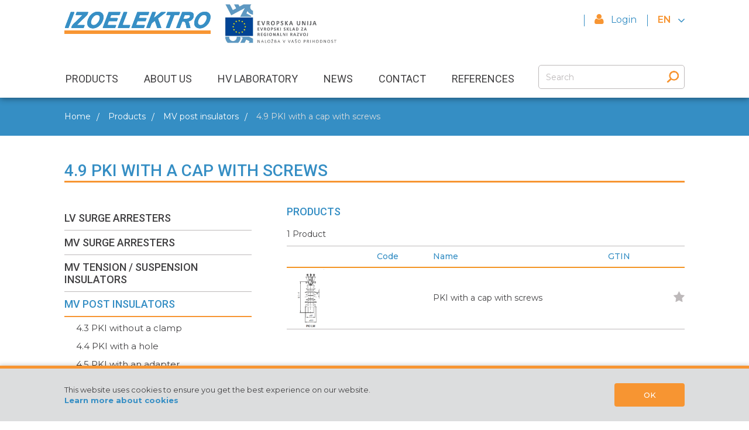

--- FILE ---
content_type: text/html; charset=UTF-8
request_url: https://www.izoelektro.com/category/72
body_size: 7711
content:

<!doctype html>
<html lang="en">

<head>
	<meta charset="UTF-8">
	<title>Izoelektro - 4.9 PKI with a cap with screws</title>
	<meta name="viewport" content="width=device-width, user-scalable=no, initial-scale=1.0, maximum-scale=1.0, minimum-scale=1.0">
	<link rel="stylesheet" href="/css/style.css">
	<link rel="shortcut icon" type="image/x-icon" href="images/favicon.ico">

	<!--[if lt IE 9]> 
    <script src="js/ie/html5shiv.3.7.0.min.js"></script>
    <script src="js/ie/respond.1.3.0.min.js"></script>
    <![endif]-->

</head>

<body>

	<!-- HEADER -->
	
<!-- PAGE LOADER -->
<div class="_pageLoader"><div class="_pageLoader--loader">Loading...</div></div>

<div class="pageContainer">
   
    <header class="header">
       <div class="row">
           <div class="header--top">
				<div>
				   <a href="/" class="logo"><img src="/images/logo.svg" alt="IZOELEKTRO"></a>  
				   <a href="http://www.eu-skladi.si/" target="_blank" class="logo-ekp"><img src="/images/Logo_EKP.jpg" alt="IZOELEKTRO"></a>
			   </div>
               
               <nav class="topNav" >
                   <ul>
                       <li class="favorites-menu" style="display: none;">
                       
                          <div class="dropDown" data-type="favorites">
                              <div class="dropDown--trigger">
                                    <div><i class="icon-star"></i>My Favorites <span class="favorites-count"></span></div>
                              </div><!-- END dropDown--trigger -->
                              <div class="dropDown--content">
                                 
                                  <div class="blockGrid favBG">
     <div class="blockGrid--items">

         <h2>SELECTED PRODUCTS</h2>
         <div class="tableContainer">
             <table class="favProductsTable">
                 <tr>
                     <th class="favProductsTable--th-1"></th>
                     <th class="favProductsTable--th-2"></th>
                     <th class="favProductsTable--th-3">Code</th>
                     <th class="favProductsTable--th-4">Title</th>
                     <th class="favProductsTable--th-5"></th>
                 </tr>
                 
                 <!--<tr>
                     <td>
                         <label class="checkbox">
                             <input type="checkbox" class="checkbox--input">
                             <div class="checkbox--icon"></div>
                         </label>
                     </td>
                     <td class="favProductsTable--td-2">
                         <div class="favProductsTable--pImage" style="background-image:url(images/MOSIPO_2x15kA.png)"></div>
                     </td>
                     <td>SP46.3</td>
                     <td><span class="c-blue">PKI for conductor AlFe 120/CC 99</span></td>
                     <td><button class="favProductsTable--pRemove" title="Remove item"><i class="icon-remove"></i></button></td>
                 </tr>-->
                             </table>
         </div>
         <!--<button type="submit" class="button">
             <div class="button--flex">
                 <div>EXPORT TO EXCEL</div>
                 <div><i class="icon-arrow-right-circle"></i></div>
             </div>
         </button>-->

     </div>
     <div class="blockGrid--form">

         <h2>SEND INQUIRY FOR SELECTED PRODUCTS</h2>
         <form action="/_ajaxManipulators/ajax.contact.php" class="defaultValidationForm favoritesPageContactForm">
             <div class="form">
									 <div class="form--row">
						 <input type="text" placeholder="Name*" name="name" required>
					 </div>                                    
					 <div class="form--row">
						 <input type="email" placeholder="E-mail*" name="email" required>
					 </div>
				                  <div class="form--row">
                     <textarea placeholder="Message" name="message" required></textarea>
                 </div>
				 
				 <input type="text" name="timestamp" value="1769953145" hidden>
				 
                 <div class="form--row">
                     <div class="blockGrid formActionsBG">
                         <div class="blockGrid--item">
							 <label class="checkbox">
								 <input type="checkbox" class="checkbox--input" name="not_a_robot" required>
								 <div class="checkbox--icon"></div>
								 <div class="checkbox--text">I am not a robot</div>
							 </label>
						 </div>
                         <div class="blockGrid--item">
                             <button type="submit" class="button">
                                 <div class="button--flex">
                                     <div>SEND</div>
                                     <div><i class="icon-arrow-right-circle"></i></div>
                                 </div>
                             </button>
                         </div>
                     </div>
                 </div>
             </div>
         </form>
		 
		 <div class="form-success-text" hidden>Message successfully sent.</div>
     </div>
 </div>                                 
                              </div><!-- END dropDown--content -->
                          </div><!-- END dropDown -->                        
                       
                       </li>
					   
										   
                       <li>
                       
                          <div class="dropDown" data-type="user-acount">
                              <div class="dropDown--trigger">
                                    <div><i class="icon-person"></i>Login</div>
                              </div><!-- END dropDown--trigger -->
                              <div class="dropDown--content">
                                 
                                 	<!--id="loginForm"-->
	<form action="/_ajaxManipulators/ajax.login.php"  class="defaultValidationForm loginForm" autocomplete="false">
		<div class="form">
		
			 <div class="form--row">
				 <input type="email" name="login_email" placeholder="E-mail Address" autocomplete="false" required>
			 </div>
			 <div class="form--row">
				 <input type="password" name="login_password" placeholder="Password" autocomplete="false" required>
			 </div>
			 <div class="form--row errorText" style="display:none;">
				 <label><font color="red">Email or password incorrect.</font></label>
			 </div>
			 <div class="form--row">
				 <div class="blockGrid formActionsBG">
					 <div class="blockGrid--item">
						 <button type="submit" class="button">
							 <div class="button--flex">
								 <div>LOGIN</div>
								 <div><i class="icon-arrow-right-circle"></i></div>
							 </div>
						 </button>
					 </div>
					 <div class="blockGrid--item">
						 <a href="/forgot-password" class="fgt-pw">Forgot Password?</a>
					 </div>
				 </div>
			 </div>
			 <div class="form--row"><hr></div>
			 <div class="form--row">

				 <a href="/create-account" class="button button-blue" style="width:100%;">
					 <div class="button--flex">
						 <div>CREATE AN ACCOUNT</div>
						 <div><i class="icon-arrow-right-circle"></i></div>
					 </div>
				 </a>                                        

			 </div>
			 
		 </div><!-- END form -->
	 </form>
	                                 
                                                                  
                              </div><!-- END dropDown--content -->
                          </div><!-- END dropDown -->                       
                       
                       </li>
					   
					                         
						<li>
                          <div class="dropDown">
                              <div class="dropDown--trigger">
                                  <div class="langCurrent">
                                      <strong>EN</strong><i class="icon-arrow-down"></i>
                                  </div>
                              </div><!-- END dropDown--trigger -->
                              <div class="dropDown--content">
                                  <ul class="langList">
                                      <li><a href="/?lang=en" class="active">English</a></li>
                                      <li><a href="/?lang=si" >Slovensko</a></li>
                                      <li><a href="/?lang=nem" >Deutsch</a></li>
                                      <li><a href="/?lang=fra" >Français</a></li>
                                      <li><a href="/?lang=spa" >Español</a></li>
                                      <li><a href="/?lang=rus" >Русский</a></li>
                                      <li><a href="/?lang=pol" >Polski</a></li>
                                  </ul>
                              </div><!-- END dropDown--content -->
                          </div><!-- END dropDown -->
                          
                       </li>
                   </ul>
               </nav><!-- END topNav -->
           </div><!-- END header--top -->
           <div class="header--bottom">
               <nav class="mainNav">
                   <ul>
                       <li class="megaDropdownParent">
                           <a href="/products">PRODUCTS</a>
                           <div class="megaDropdown">
                               <div class="blockGrid">
								<div class="blockGrid--25"><h3>LV surge arresters</h3>
												<ul><li><a href="/category/79/1.2-NNO-In-10-kA">1.2 NNO, I<sub>n</sub> = 10 kA</a></li><li><a href="/category/246/1.3-NNO-In-10-kA-without-earthing-conductor-cable-lug">1.3 NNO, I<sub>n</sub> = 10 kA without earthing conductor, cable lug</a></li><li><a href="/category/2/1.4-MOSIPO-In-15-kA">1.4 MOSIPO, I<sub>n</sub> = 15 kA</a></li><li><a href="/category/86/1.5-MOSIPO-In-10-kA-with-safety-tie">1.5 MOSIPO, I<sub>n</sub> = 10 kA with safety tie</a></li><li><a href="/category/11/1.6-LV-surge-arresters-sets">1.6 LV surge arresters - sets</a></li><li><a href="/category/6/1.7-1.12-LV-surge-arresters-connectors">1.7 - 1.12 LV surge arresters - connectors</a></li><li><a href="/category/85/1.7-MOSIPO-In-2x15-kA-double">1.7 MOSIPO, I<sub>n</sub> = 2x15 kA double</a></li><li><a href="/category/17/1.17-1.20-TY1-(modular-housing)">1.17 - 1.20 TY1 (modular housing)</a></li><li><a href="/category/92/1.21-TY1-F">1.21 TY1-F</a></li></ul><h3>MV surge arresters</h3>
												<ul><li><a href="/category/104/2.3-SNO-shape-RP">2.3 SNO - shape RP</a></li><li><a href="/category/24/2.4-2SS15N-shape-R">2.4 2SS15N - shape R</a></li><li><a href="/category/47/2.5-2SS15N-shape-RP">2.5 2SS15N - shape RP</a></li><li><a href="/category/49/2.6-2SS15N-shape-RO">2.6 2SS15N - shape RO</a></li><li><a href="/category/51/2.7-2SS15N-shape-NO">2.7 2SS15N - shape NO</a></li><li><a href="/category/56/2.8-MV-arresters-sets">2.8 MV arresters - sets</a></li><li><a href="/category/53/2.9-2.20-MV-arresters-connectors">2.9 - 2.20 MV arresters - connectors</a></li><li><a href="/category/112/2.21-2.23-MV-brackets-for-arresters">2.21 - 2.23 MV brackets for arresters</a></li><li><a href="/category/106/2.25-MV-disconnecting-device-ON">2.25 MV disconnecting device ON</a></li><li><a href="/category/107/2.26-MV-condition-indicator-ISOP">2.26 MV condition indicator ISOP</a></li></ul></div>
												<div class="blockGrid--25"><h3>MV tension / suspension insulators</h3>
												<ul><li><a href="/category/127/3.2-NKI-eye-eye">3.2 NKI eye-eye</a></li><li><a href="/category/128/3.3-NKI-eye-eye-90">3.3 NKI eye-eye 90º</a></li><li><a href="/category/129/3.4-NKI-ball-ball">3.4 NKI ball-ball</a></li><li><a href="/category/130/3.5-NKI-socket-socket">3.5 NKI socket-socket</a></li><li><a href="/category/131/3.6-NKI-clevis-clevis">3.6 NKI clevis-clevis</a></li><li><a href="/category/132/3.7-NKI-eye-ball">3.7 NKI eye-ball</a></li><li><a href="/category/133/3.8-NKI-socket-eye">3.8 NKI socket-eye</a></li><li><a href="/category/134/3.9-NKI-eye-clevis">3.9 NKI eye-clevis</a></li><li><a href="/category/135/3.10-NKI-socket-ball">3.10 NKI socket-ball</a></li><li><a href="/category/136/3.11-NKI-clevis-ball">3.11 NKI clevis-ball</a></li><li><a href="/category/137/3.12-NKI-socket-clevis">3.12 NKI socket-clevis</a></li><li><a href="/category/138/3.13-NKI-clevis-clevis-90">3.13 NKI clevis-clevis 90º</a></li><li><a href="/category/139/3.14-NKI-rod-rod">3.14 NKI rod-rod</a></li><li><a href="/category/140/3.15-NKI-rod-¾-rod-¾-">3.15 NKI rod ¾''-rod ¾''</a></li><li><a href="/category/141/3.16-NKI-insulators-order-example">3.16 NKI insulators - order example</a></li><li><a href="/category/160/3.17-3.25-NKI-strings">3.17 - 3.25 NKI strings</a></li></ul></div>
												<div class="blockGrid--25"><h3>MV post insulators</h3>
												<ul><li><a href="/category/66/4.3-PKI-without-a-clamp">4.3 PKI without a clamp</a></li><li><a href="/category/67/4.4-PKI-with-a-hole">4.4 PKI with a hole</a></li><li><a href="/category/68/4.5-PKI-with-an-adapter">4.5 PKI with an adapter</a></li><li><a href="/category/69/4.6-PKI-with-spring-clamp">4.6 PKI with spring clamp</a></li><li><a href="/category/70/4.7-PKI-with-weakened-spring-clamp">4.7 PKI with weakened spring clamp</a></li><li><a href="/category/71/4.8-PKI-with-a-cap">4.8 PKI with a cap</a></li><li><a href="/category/72/4.9-PKI-with-a-cap-with-screws">4.9 PKI with a cap with screws</a></li><li><a href="/category/73/4.10-PKI-for-switcher">4.10 PKI for switcher</a></li><li><a href="/category/75/4.11-PKI-for-conductor-AlFe-120-CC-99">4.11 PKI for conductor AlFe 120/CC 99</a></li><li><a href="/category/280/4.12-A-PKI-with-a-cap-SZM-3">4.12 A PKI with a cap SZM/3</a></li><li><a href="/category/76/4.13-PKI-protection-for-birds">4.13 PKI protection for birds</a></li><li><a href="/category/77/4.15-PKI-safe-installation-through-the-woods">4.15 PKI safe installation through the woods</a></li><li><a href="/category/78/4.17-PKI-insulators-sets">4.17 PKI insulators sets</a></li><li><a href="/category/190/4.18-PKI-insulators-order-example">4.18 PKI insulators - order example</a></li><li><a href="/category/191/4.19-PKI-PA-covers">4.19 PKI - PA covers</a></li><li><a href="/category/192/4.20-4.21-PKI-PA-cap">4.20 - 4.21 PKI - PA cap</a></li><li><a href="/category/193/4.22-4.26-PKI-accessories">4.22 - 4.26 PKI accessories</a></li><li><a href="/category/194/4.28-PKI-pins-OPKI">4.28 PKI pins OPKI</a></li><li><a href="/category/195/4.29-OPKIL-pin-for-switcher">4.29 OPKIL - pin for switcher</a></li></ul></div>
												<div class="blockGrid--25"><h3>PL accessories</h3>
												<ul><li><a href="/category/222/6.13-6.16-Extensions-hooks">6.13 - 6.16 Extensions, hooks</a></li><li><a href="/category/220/6.1-6.8-Clamps-(tension-suspension-spring)">6.1 - 6.8 Clamps (tension, suspension, spring)</a></li><li><a href="/category/221/6.9-6.12-Spacers-(insulated-steel)">6.9 - 6.12 Spacers (insulated, steel)</a></li><li><a href="/category/224/6.20-Earthing-screw">6.20 Earthing screw</a></li><li><a href="/category/223/6.17-6.19-Arcing-horn-G-shackle">6.17 - 6.19 Arcing horn, G shackle</a></li></ul><h3>MV connecting sleeves</h3>
												<ul><li><a href="/category/209/7.2-T-double-conoid-branch-clamp">7.2 T double conoid branch clamp</a></li><li><a href="/category/208/7.1-R-double-conoid-flat-clamp">7.1 R double conoid flat clamp</a></li><li><a href="/category/210/7.3-Td-conoid-branch-clamp">7.3 Td conoid branch clamp</a></li><li><a href="/category/211/7.4-Rp-flat-fitting">7.4 Rp flat fitting</a></li><li><a href="/category/212/7.5-P-plane-fitting">7.5 P plane fitting</a></li><li><a href="/category/213/7.6-V-cone">7.6 V cone</a></li></ul></div>
												<div class="blockGrid--25"></div>                                   <!--<div class="blockGrid--25">
                                       <h3>LV SURVE ARRESTERS</h3>
                                       <ul>
                                           <li><a href="#">NNO, In = 10 kA</a></li>
                                           <li><a href="#">MOSIPO, In = 2x15 kA double</a></li>
                                           <li><a href="#">MOSIPO, In = 10 kA with safety tie</a></li>
                                           <li><a href="#">MOSIPO, In = 15 kA</a></li>
                                           <li><a href="#">LV surge arresters - sets</a></li>
                                           <li><a href="#">LV surge arresters - connectors</a></li>
                                           <li><a href="#">TY1 (modular housing)</a></li>
                                           <li><a href="#">TY1-F</a></li>
                                       </ul>
                                       
                                       <h3>LV SURVE ARRESTERS</h3>
                                       <ul>
                                           <li><a href="#">NNO, In = 10 kA</a></li>
                                           <li><a href="#">MOSIPO, In = 2x15 kA double</a></li>
                                           <li><a href="#">MOSIPO, In = 10 kA with safety tie</a></li>
                                           <li><a href="#">MOSIPO, In = 15 kA</a></li>
                                           <li><a href="#">LV surge arresters - sets</a></li>
                                           <li><a href="#">LV surge arresters - connectors</a></li>
                                           <li><a href="#">TY1 (modular housing)</a></li>
                                           <li><a href="#">TY1-F</a></li>
                                       </ul>                                       
                                   </div><!-- END blockGrid--25 -->
                                   <!--<div class="blockGrid--25">
                                       <h3>MV SURGE ARRESTERS</h3>
                                       <ul>
                                           <li><a href="#">NNO, In = 10 kA</a></li>
                                           <li><a href="#">MOSIPO, In = 2x15 kA double</a></li>
                                           <li><a href="#">MOSIPO, In = 10 kA with safety tie</a></li>
                                           <li><a href="#">MOSIPO, In = 15 kA</a></li>
                                           <li><a href="#">LV surge arresters - sets</a></li>
                                           <li><a href="#">LV surge arresters - connectors</a></li>
                                           <li><a href="#">TY1 (modular housing)</a></li>
                                           <li><a href="#">TY1-F</a></li>
                                       </ul>
                                       
                                       <h3>LV SURVE ARRESTERS</h3>
                                       <ul>
                                           <li><a href="#">SNO - shape RP</a></li>
                                           <li><a href="#">2SS15N - shape R</a></li>
                                           <li><a href="#">2SS15N - shape RP</a></li>
                                           <li><a href="#">2SS15N - shape RO</a></li>
                                           <li><a href="#">2SS15N - shape NO</a></li>
                                           <li><a href="#">MV arresters - connectors</a></li>
                                           <li><a href="#">MV brackets for arresters</a></li>
                                           <li><a href="#">MV disconnecting device ON</a></li>
                                           <li><a href="#">MV condition indicator ISOP</a></li>
                                       </ul>                                       
                                   </div><!-- END blockGrid--25 -->
                                   <!--<div class="blockGrid--25">
                                       <h3>LV SURVE ARRESTERS</h3>
                                       <ul>
                                           <li><a href="#">SNO - shape RP</a></li>
                                           <li><a href="#">2SS15N - shape R</a></li>
                                           <li><a href="#">2SS15N - shape RP</a></li>
                                           <li><a href="#">2SS15N - shape RO</a></li>
                                           <li><a href="#" class="active">2SS15N - shape NO</a></li>
                                           <li><a href="#">MV arresters - connectors</a></li>
                                           <li><a href="#">MV brackets for arresters</a></li>
                                           <li><a href="#">MV disconnecting device ON</a></li>
                                           <li><a href="#">MV condition indicator ISOP</a></li>
                                           <li><a href="#">NKI eye-eye</a></li>
                                           <li><a href="#">NKI eye-eye 90º</a></li>
                                           <li><a href="#">NKI socket-socket</a></li>
                                           <li><a href="#">NKI rod ¾''-rod ¾''</a></li>
                                           <li><a href="#">NKI insulators - order example</a></li>
                                           <li><a href="#">NKI strings</a></li>
                                       </ul>                                      
                                   </div><!-- END blockGrid--25 -->      
                                   <!--<div class="blockGrid--25">
                                       <h3>LV SURVE ARRESTERS INSULATORS</h3>
                                       <ul>
                                        <li><a href="#">PKI without a clamp</a></li>
                                        <li><a href="#">PKI with a hole</a></li>
                                        <li><a href="#">PKI with an adapter</a></li>
                                        <li><a href="#">PKI with spring clamp</a></li>
                                        <li><a href="#">PKI with weakened spring clamp</a></li>
                                        <li><a href="#">PKI with a cap</a></li>
                                        <li><a href="#">PKI with a cap with screws</a></li>
                                        <li><a href="#">PKI for switcher</a></li>
                                        <li><a href="#">PKI for conductor AlFe 120/CC 99</a></li>
                                        <li><a href="#">PKI protection for birds</a></li>
                                        <li><a href="#">PKI safe installation through the woods</a></li>
                                        <li><a href="#">PKI insulators sets</a></li>
                                        <li><a href="#">PKI insulators - order example</a></li>
                                        <li><a href="#">PKI - PA covers</a></li>
                                        <li><a href="#">PKI - PA cap</a></li>
                                        <li><a href="#">PKI accessories</a></li>
                                        <li><a href="#">PKI pins OPKI</a></li>
                                        <li><a href="#">OPKIL - pin for switcher</a></li>
                                       </ul>                                      
                                   </div><!-- END blockGrid--25 -->
                               </div><!-- END blockGrid -->
                           </div><!-- END megaDropdown -->
                           
                        </li>
                       <li><a href="/about-us">ABOUT US</a></li>
                       <li><a href="/hv-laboratory">HV LABORATORY</a></li>
                       <li><a href="/news">NEWS</a></li>
                       <li><a href="/contact">CONTACT</a></li>
                       <li><a href="/references">REFERENCES</a></li>
                   </ul>
               </nav>
               <div class="search">
                   <form action="/search" class="searchForm">
                       <input type="text" name="string" placeholder="Search">
					   <button><i class="icon-search"></i></button>
                   </form>
               </div><!-- END search -->
           </div><!-- END header--bottom -->
       </div>     
       
       <div class="navToggle" onClick="mobileNavToggle();"><span></span></div>        
       
    </header>    


    <!-- -->
    <div class="mobileNav">
        
       <nav class="mobileMainNav">
           <ul>
               <li>
                   <a href="/products">PRODUCTS</a>
                   <ul>
						<li>
										<a href="/category/1"><strong>LV SURGE ARRESTERS</strong></a>
											<ul><li><a href="/category/79">1.2 NNO, I<sub>n</sub> = 10 kA</a></li><li><a href="/category/246">1.3 NNO, I<sub>n</sub> = 10 kA without earthing conductor, cable lug</a></li><li><a href="/category/2">1.4 MOSIPO, I<sub>n</sub> = 15 kA</a></li><li><a href="/category/86">1.5 MOSIPO, I<sub>n</sub> = 10 kA with safety tie</a></li><li><a href="/category/11">1.6 LV surge arresters - sets</a></li><li><a href="/category/6">1.7 - 1.12 LV surge arresters - connectors</a></li><li><a href="/category/85">1.7 MOSIPO, I<sub>n</sub> = 2x15 kA double</a></li><li><a href="/category/17">1.17 - 1.20 TY1 (modular housing)</a></li><li><a href="/category/92">1.21 TY1-F</a></li></ul>
									</li><li>
										<a href="/category/23"><strong>MV SURGE ARRESTERS</strong></a>
											<ul><li><a href="/category/104">2.3 SNO - shape RP</a></li><li><a href="/category/24">2.4 2SS15N - shape R</a></li><li><a href="/category/47">2.5 2SS15N - shape RP</a></li><li><a href="/category/49">2.6 2SS15N - shape RO</a></li><li><a href="/category/51">2.7 2SS15N - shape NO</a></li><li><a href="/category/56">2.8 MV arresters - sets</a></li><li><a href="/category/53">2.9 - 2.20 MV arresters - connectors</a></li><li><a href="/category/112">2.21 - 2.23 MV brackets for arresters</a></li><li><a href="/category/106">2.25 MV disconnecting device ON</a></li><li><a href="/category/107">2.26 MV condition indicator ISOP</a></li></ul>
									</li><li>
										<a href="/category/29"><strong>MV TENSION / SUSPENSION INSULATORS</strong></a>
											<ul><li><a href="/category/127">3.2 NKI eye-eye</a></li><li><a href="/category/128">3.3 NKI eye-eye 90º</a></li><li><a href="/category/129">3.4 NKI ball-ball</a></li><li><a href="/category/130">3.5 NKI socket-socket</a></li><li><a href="/category/131">3.6 NKI clevis-clevis</a></li><li><a href="/category/132">3.7 NKI eye-ball</a></li><li><a href="/category/133">3.8 NKI socket-eye</a></li><li><a href="/category/134">3.9 NKI eye-clevis</a></li><li><a href="/category/135">3.10 NKI socket-ball</a></li><li><a href="/category/136">3.11 NKI clevis-ball</a></li><li><a href="/category/137">3.12 NKI socket-clevis</a></li><li><a href="/category/138">3.13 NKI clevis-clevis 90º</a></li><li><a href="/category/139">3.14 NKI rod-rod</a></li><li><a href="/category/140">3.15 NKI rod ¾''-rod ¾''</a></li><li><a href="/category/141">3.16 NKI insulators - order example</a></li><li><a href="/category/160">3.17 - 3.25 NKI strings</a></li></ul>
									</li><li>
										<a href="/category/31"><strong>MV POST INSULATORS</strong></a>
											<ul><li><a href="/category/66">4.3 PKI without a clamp</a></li><li><a href="/category/67">4.4 PKI with a hole</a></li><li><a href="/category/68">4.5 PKI with an adapter</a></li><li><a href="/category/69">4.6 PKI with spring clamp</a></li><li><a href="/category/70">4.7 PKI with weakened spring clamp</a></li><li><a href="/category/71">4.8 PKI with a cap</a></li><li><a href="/category/72">4.9 PKI with a cap with screws</a></li><li><a href="/category/73">4.10 PKI for switcher</a></li><li><a href="/category/75">4.11 PKI for conductor AlFe 120/CC 99</a></li><li><a href="/category/280">4.12 A PKI with a cap SZM/3</a></li><li><a href="/category/76">4.13 PKI protection for birds</a></li><li><a href="/category/77">4.15 PKI safe installation through the woods</a></li><li><a href="/category/78">4.17 PKI insulators sets</a></li><li><a href="/category/190">4.18 PKI insulators - order example</a></li><li><a href="/category/191">4.19 PKI - PA covers</a></li><li><a href="/category/192">4.20 - 4.21 PKI - PA cap</a></li><li><a href="/category/193">4.22 - 4.26 PKI accessories</a></li><li><a href="/category/194">4.28 PKI pins OPKI</a></li><li><a href="/category/195">4.29 OPKIL - pin for switcher</a></li></ul>
									</li><li>
										<a href="/category/33"><strong>PL ACCESSORIES</strong></a>
											<ul><li><a href="/category/222">6.13 - 6.16 Extensions, hooks</a></li><li><a href="/category/220">6.1 - 6.8 Clamps (tension, suspension, spring)</a></li><li><a href="/category/221">6.9 - 6.12 Spacers (insulated, steel)</a></li><li><a href="/category/224">6.20 Earthing screw</a></li><li><a href="/category/223">6.17 - 6.19 Arcing horn, G shackle</a></li></ul>
									</li><li>
										<a href="/category/34"><strong>MV CONNECTING SLEEVES</strong></a>
											<ul><li><a href="/category/209">7.2 T double conoid branch clamp</a></li><li><a href="/category/208">7.1 R double conoid flat clamp</a></li><li><a href="/category/210">7.3 Td conoid branch clamp</a></li><li><a href="/category/211">7.4 Rp flat fitting</a></li><li><a href="/category/212">7.5 P plane fitting</a></li><li><a href="/category/213">7.6 V cone</a></li></ul>
									</li>             
                   </ul>
               </li>
               <li><a href="/about-us">ABOUT US</a></li>
               <li><a href="/hv-laboratory">HV LABORATORY</a></li>
               <li><a href="/news">NEWS</a></li>
               <li><a href="/contact">CONTACT</a></li>
               <li><a href="/references">REFERENCES</a></li>
           </ul>
       </nav>       

       <nav class="mobileUserNav">
           <ul>
               <li class="favorites-menu" style="display: none;"><a href="#" data-popup-trigger="favorites"><i class="icon-star"></i>My Favorites <span class="favorites-count"></span></a></li>
			   					<li><a href="#" data-popup-trigger="user-actions"><i class="icon-person"></i>Login</a></li>
			                  <li>
                   <select name="#" onchange="location=this.value;">
                        <option value="/?lang=en" selected>English</option>
                        <option value="/?lang=si" >Slovensko</option>
                        <option value="/?lang=nem" >Deutsch</option>
                        <option value="/?lang=fra" >Français</option>
                        <option value="/?lang=spa" >Español</option>
                        <option value="/?lang=rus" >Русский</option>
                        <option value="/?lang=pol" >Polski</option>
                   </select>
               </li>
           </ul>
       </nav>      
        
    </div>
	
        <div class="popupContainer" data-popup="favorites">
            <div class="popup">
                <button class="popup--close"><i class="icon-remove"></i></button>
                <div class="blockGrid favBG">
     <div class="blockGrid--items">

         <h2>SELECTED PRODUCTS</h2>
         <div class="tableContainer">
             <table class="favProductsTable">
                 <tr>
                     <th class="favProductsTable--th-1"></th>
                     <th class="favProductsTable--th-2"></th>
                     <th class="favProductsTable--th-3">Code</th>
                     <th class="favProductsTable--th-4">Title</th>
                     <th class="favProductsTable--th-5"></th>
                 </tr>
                 
                 <!--<tr>
                     <td>
                         <label class="checkbox">
                             <input type="checkbox" class="checkbox--input">
                             <div class="checkbox--icon"></div>
                         </label>
                     </td>
                     <td class="favProductsTable--td-2">
                         <div class="favProductsTable--pImage" style="background-image:url(images/MOSIPO_2x15kA.png)"></div>
                     </td>
                     <td>SP46.3</td>
                     <td><span class="c-blue">PKI for conductor AlFe 120/CC 99</span></td>
                     <td><button class="favProductsTable--pRemove" title="Remove item"><i class="icon-remove"></i></button></td>
                 </tr>-->
                             </table>
         </div>
         <!--<button type="submit" class="button">
             <div class="button--flex">
                 <div>EXPORT TO EXCEL</div>
                 <div><i class="icon-arrow-right-circle"></i></div>
             </div>
         </button>-->

     </div>
     <div class="blockGrid--form">

         <h2>SEND INQUIRY FOR SELECTED PRODUCTS</h2>
         <form action="/_ajaxManipulators/ajax.contact.php" class="defaultValidationForm favoritesPageContactForm">
             <div class="form">
									 <div class="form--row">
						 <input type="text" placeholder="Name*" name="name" required>
					 </div>                                    
					 <div class="form--row">
						 <input type="email" placeholder="E-mail*" name="email" required>
					 </div>
				                  <div class="form--row">
                     <textarea placeholder="Message" name="message" required></textarea>
                 </div>
				 
				 <input type="text" name="timestamp" value="1769953145" hidden>
				 
                 <div class="form--row">
                     <div class="blockGrid formActionsBG">
                         <div class="blockGrid--item">
							 <label class="checkbox">
								 <input type="checkbox" class="checkbox--input" name="not_a_robot" required>
								 <div class="checkbox--icon"></div>
								 <div class="checkbox--text">I am not a robot</div>
							 </label>
						 </div>
                         <div class="blockGrid--item">
                             <button type="submit" class="button">
                                 <div class="button--flex">
                                     <div>SEND</div>
                                     <div><i class="icon-arrow-right-circle"></i></div>
                                 </div>
                             </button>
                         </div>
                     </div>
                 </div>
             </div>
         </form>
		 
		 <div class="form-success-text" hidden>Message successfully sent.</div>
     </div>
 </div>   
            </div>
        </div>
        
        <div class="popupContainer" data-popup="user-actions">
            <div class="popup">        
                <button class="popup--close"><i class="icon-remove"></i></button>
                	<!--id="loginForm"-->
	<form action="/_ajaxManipulators/ajax.login.php"  class="defaultValidationForm loginForm" autocomplete="false">
		<div class="form">
		
			 <div class="form--row">
				 <input type="email" name="login_email" placeholder="E-mail Address" autocomplete="false" required>
			 </div>
			 <div class="form--row">
				 <input type="password" name="login_password" placeholder="Password" autocomplete="false" required>
			 </div>
			 <div class="form--row errorText" style="display:none;">
				 <label><font color="red">Email or password incorrect.</font></label>
			 </div>
			 <div class="form--row">
				 <div class="blockGrid formActionsBG">
					 <div class="blockGrid--item">
						 <button type="submit" class="button">
							 <div class="button--flex">
								 <div>LOGIN</div>
								 <div><i class="icon-arrow-right-circle"></i></div>
							 </div>
						 </button>
					 </div>
					 <div class="blockGrid--item">
						 <a href="/forgot-password" class="fgt-pw">Forgot Password?</a>
					 </div>
				 </div>
			 </div>
			 <div class="form--row"><hr></div>
			 <div class="form--row">

				 <a href="/create-account" class="button button-blue" style="width:100%;">
					 <div class="button--flex">
						 <div>CREATE AN ACCOUNT</div>
						 <div><i class="icon-arrow-right-circle"></i></div>
					 </div>
				 </a>                                        

			 </div>
			 
		 </div><!-- END form -->
	 </form>
	  
            </div>
        </div>   	
    <section class="section-breadcrumbs">
        <div class="row">
            <nav>
                <a href="/">Home</a>
                <a href="/products">Products</a>
				<a href="/category/31/MV-post-insulators">MV post insulators</a><span>4.9 PKI with a cap with screws</span>                <!--<span>LV Surge Arresters</span>-->
            </nav>
        </div>
    </section>
    
    <section>
        <div class="row">
            <h2 class="title-border">4.9 PKI WITH A CAP WITH SCREWS</h2>
            
            <div class="blockGrid contentBG">
                <aside class="blockGrid--sidebar">
                   
                    <nav class="sidebarNav">
                       <ul>
						<li><a href="/category/1/LV-surge-arresters">LV SURGE ARRESTERS</a></li><li><a href="/category/23/MV-surge-arresters">MV SURGE ARRESTERS</a></li><li><a href="/category/29/MV-tension-suspension-insulators">MV TENSION / SUSPENSION INSULATORS</a></li><li>
										   <a href="/category/31/MV-post-insulators" class="active">MV POST INSULATORS</a><ul><li><a href="/category/66/4.3-PKI-without-a-clamp">4.3 PKI without a clamp</a></li><li><a href="/category/67/4.4-PKI-with-a-hole">4.4 PKI with a hole</a></li><li><a href="/category/68/4.5-PKI-with-an-adapter">4.5 PKI with an adapter</a></li><li><a href="/category/69/4.6-PKI-with-spring-clamp">4.6 PKI with spring clamp</a></li><li><a href="/category/70/4.7-PKI-with-weakened-spring-clamp">4.7 PKI with weakened spring clamp</a></li><li><a href="/category/71/4.8-PKI-with-a-cap">4.8 PKI with a cap</a></li><li><span>4.9 PKI with a cap with screws</span></li><li><a href="/category/73/4.10-PKI-for-switcher">4.10 PKI for switcher</a></li><li><a href="/category/75/4.11-PKI-for-conductor-AlFe-120-CC-99">4.11 PKI for conductor AlFe 120/CC 99</a></li><li><a href="/category/280/4.12-A-PKI-with-a-cap-SZM-3">4.12 A PKI with a cap SZM/3</a></li><li><a href="/category/76/4.13-PKI-protection-for-birds">4.13 PKI protection for birds</a></li><li><a href="/category/77/4.15-PKI-safe-installation-through-the-woods">4.15 PKI safe installation through the woods</a></li><li><a href="/category/78/4.17-PKI-insulators-sets">4.17 PKI insulators sets</a></li><li><a href="/category/190/4.18-PKI-insulators-order-example">4.18 PKI insulators - order example</a></li><li><a href="/category/191/4.19-PKI-PA-covers">4.19 PKI - PA covers</a></li><li><a href="/category/192/4.20-4.21-PKI-PA-cap">4.20 - 4.21 PKI - PA cap</a></li><li><a href="/category/193/4.22-4.26-PKI-accessories">4.22 - 4.26 PKI accessories</a></li><li><a href="/category/194/4.28-PKI-pins-OPKI">4.28 PKI pins OPKI</a></li><li><a href="/category/195/4.29-OPKIL-pin-for-switcher">4.29 OPKIL - pin for switcher</a></li></ul></li><li><a href="/category/33/PL-accessories">PL ACCESSORIES</a></li>                         
                       </ul>
                    </nav>

                    <div class="actionBlock">
                        <h2>Product Information</h2>
                        <ul>
                            <li><a href="http://konfigurator.izoelektro.com/" class="read-more" target="_blank"><span>Product configurator</span><i class="icon-arrow-right-circle"></i></a></li>
                            <li><a href="/files/catalogue/IZOELEKTRO_catalogue_08_2023.pdf" class="read-more" target="_blank"><span>Download catalogue (pdf)</span><i class="icon-arrow-down-circle"></i></a></li>
                        </ul>
                    </div>

                </aside><!-- END blockGrid--sidebar -->
                
                <main class="blockGrid--main" >
					
					                    <!--<p><strong>INNO and MOSIPO</strong> are low voltage metal oxide surge arresters with silicone coating. They are designed to be installed in LV power lines or in junction boxes up to 1 kV as the first level of protection against direct lightning strikes.</p>
                    <p>All types of LV ZnO surge arresters are tested in an internationally accredited laboratory. All technical and other relevant information - <a href="#" target="_blank" class="c-blue"><strong>product catalogue (pages from 7 to 20).</strong></a></p>-->
					
						<h3 class="c-blue">PRODUCTS</h3>
						
						
												
						<p style="margin-bottom:10px;">1 Product</p>
						
						<div class="tableContainer">
						   <table class="productTable">
								<tr>
									<th></th>
									<th>Code</th>
									<th>Name</th>
									<th>GTIN</th>
									<th></th>
								</tr>
							   
								<tr>
												<td onClick="window.location.href=`/product/184/PKI-with-a-cap-with-screws`"><div class="productTable--image" style="background-image:url(/slike-produkti/item_184/4.09_PKI_M.png)"></div></td>
												<td onClick="window.location.href=`/product/184/PKI-with-a-cap-with-screws`"></td>
												<td onClick="window.location.href=`/product/184/PKI-with-a-cap-with-screws`">PKI with a cap with screws</td>
												<td onClick="window.location.href=`/product/184/PKI-with-a-cap-with-screws`"></td><td><button class="add-to-favorites" title="Add to favorites" onClick="addToFavorites(184, this, `category-page`)"><i class="icon-star"></i></button></td></tr>							   
								<!--									<tr>
										<td onClick="window.location.href='product.php'"><div class="productTable--image" style="background-image:url(/images/MOSIPO_2x15kA.png)"></div></td>
										<td onClick="window.location.href='product.php'">SP46.3</td>
										<td onClick="window.location.href='product.php'">NNO 10/275</td>
										<td onClick="window.location.href='product.php'">6418677405334</td>
										<td><button class="add-to-favorites" title="Add to favorites"><i class="icon-star"></i></button></td>
									</tr>
																	<tr>
										<td onClick="window.location.href='product.php'"><div class="productTable--image" style="background-image:url(/images/MOSIPO_2x15kA.png)"></div></td>
										<td onClick="window.location.href='product.php'">SP46.3</td>
										<td onClick="window.location.href='product.php'">NNO 10/275</td>
										<td onClick="window.location.href='product.php'">6418677405334</td>
										<td><button class="add-to-favorites" title="Add to favorites"><i class="icon-star"></i></button></td>
									</tr>
																	<tr>
										<td onClick="window.location.href='product.php'"><div class="productTable--image" style="background-image:url(/images/MOSIPO_2x15kA.png)"></div></td>
										<td onClick="window.location.href='product.php'">SP46.3</td>
										<td onClick="window.location.href='product.php'">NNO 10/275</td>
										<td onClick="window.location.href='product.php'">6418677405334</td>
										<td><button class="add-to-favorites" title="Add to favorites"><i class="icon-star"></i></button></td>
									</tr>
																	<tr>
										<td onClick="window.location.href='product.php'"><div class="productTable--image" style="background-image:url(/images/MOSIPO_2x15kA.png)"></div></td>
										<td onClick="window.location.href='product.php'">SP46.3</td>
										<td onClick="window.location.href='product.php'">NNO 10/275</td>
										<td onClick="window.location.href='product.php'">6418677405334</td>
										<td><button class="add-to-favorites" title="Add to favorites"><i class="icon-star"></i></button></td>
									</tr>
																	<tr>
										<td onClick="window.location.href='product.php'"><div class="productTable--image" style="background-image:url(/images/MOSIPO_2x15kA.png)"></div></td>
										<td onClick="window.location.href='product.php'">SP46.3</td>
										<td onClick="window.location.href='product.php'">NNO 10/275</td>
										<td onClick="window.location.href='product.php'">6418677405334</td>
										<td><button class="add-to-favorites" title="Add to favorites"><i class="icon-star"></i></button></td>
									</tr>
																	<tr>
										<td onClick="window.location.href='product.php'"><div class="productTable--image" style="background-image:url(/images/MOSIPO_2x15kA.png)"></div></td>
										<td onClick="window.location.href='product.php'">SP46.3</td>
										<td onClick="window.location.href='product.php'">NNO 10/275</td>
										<td onClick="window.location.href='product.php'">6418677405334</td>
										<td><button class="add-to-favorites" title="Add to favorites"><i class="icon-star"></i></button></td>
									</tr>
								-->
						   </table>
						</div>
						
						<!--<div class="textAlign-right">
						   <a href="#" class="read-more"><strong>SHOW MORE</strong><i class="icon-arrow-right-circle"></i></a>
						</div>-->
					
										
                </main><!-- END blockGrid--main -->
            </div><!-- END blockGrid -->
            
        </div>
    </section>

	<!-- FOOTER -->
	
<footer class="footer">
    <div class="row">
        <div class="blockGrid footerBG">
            <div class="blockGrid--item">
                <h2>IZOELEKTRO</h2>
                <ul>
					<ul>
<li>Izoelektro d.o.o.<br /> Limbu&scaron;ka cesta 2<br /> 2341 Limbu&scaron;<br /> Slovenia, EU</li>
<li style="margin-top: 12px;">Tel: <a href="tel:0038626622500">+386 2 66 22 500</a><br /> Fax: +386 2 66 22 505</li>
<li style="margin-top: 12px;"><a class="c-orange" href="mailto:info@izoelektro.com"><strong>info@izoelektro.com</strong></a></li>
</ul>                 
					<ul>
<li style="margin-top: 20px;"><strong style="color: #fff;">Certification</strong>
<div class="blockGrid certBG">
<div class="blockGrid--33"><a href="../files/2026-01-07_Izoelektro_ISO_9001_and_14001_SIQ_valid_until_2027-12-31.pdf" target="_blank"><img src="../files/Cert_znak_SIQ_Q262E238_2025.png?t=1" alt="" /></a></div>
<div class="blockGrid--33"><img src="../files/IQnet.png?t=2" alt="" /></div>
</div>
</li>
</ul>                </ul>
            </div>
            <div class="blockGrid--item">
                <h2>ABOUT US</h2>
                <ul>
					<li><a href="/about-us">About us</a></li><li><a href="/about-us/history">History</a></li><li><a href="/contact">Contacts</a></li><li><a href="/about-us/vi-mi-go">Vision, mission, goals</a></li><li><a href="/about-us/env-policy">Environmental policy</a></li><li><a href="/about-us/qua-policy">Quality policy</a></li><li><a href="/about-us/company-profile">Company profile</a></li><li><a href="/about-us/privacy-policy">Privacy policy </a></li>                    <!--<li><a href="/about-us">About us</a></li>
                    <li><a href="">Company profile</a></li>
                    <li><a href="">Vision, mission, goals</a></li>
                    <li><a href="">Quality policy</a></li>
                    <li><a href="">Environmental policy</a></li>
                    <li><a href="">History</a></li>
                    <li><a href="">Contact</a></li>   -->
                </ul>
            </div>            
            <div class="blockGrid--item">
                <h2>PRODUCTS</h2>
                <ul>
					<li><a href="/category/1/LV-surge-arresters">LV surge arresters</a></li><li><a href="/category/23/MV-surge-arresters">MV surge arresters</a></li><li><a href="/category/29/MV-tension-suspension-insulators">MV tension / suspension insulators</a></li><li><a href="/category/31/MV-post-insulators">MV post insulators</a></li><li><a href="/category/33/PL-accessories">PL accessories</a></li>                    <!--<li><a href="/category/1">LV surge arresters</a></li>
                    <li><a href="/category/23">MV surge arresters</a></li>
                    <li><a href="/category/29">MV tension / suspension insulators</a></li>
                    <li><a href="/category/31">MV post insulators</a></li>
                    <li><a href="/category/33">PL accessories</a></li>
                    <li><a href="/category/34">MV connecting sleeves</a></li>-->
                </ul>
            </div> 
            <div class="blockGrid--item contact-us">
                <h2>CONTACT US</h2>
                <script src="https://www.google.com/recaptcha/api.js?render=6LcwgtMUAAAAACt0L3JDeBCCC4BxgJo201-qR8jH"></script>
              
                 <form action="/_ajaxManipulators/ajax.contact.php" id="footerContactForm" class="defaultValidationForm">
                     <div class="form">
					 							<div class="form--row">
								 <input type="text" name="name" placeholder="Name" required>
							 </div>                                    
							 <div class="form--row">
								 <input type="email" name="email" placeholder="E-mail" required>
							 </div>
						                          <div class="form--row">
                             <textarea name="message" placeholder="Message" required></textarea>
                         </div>
						 
						 <input type="text" name="timestamp" value="1769953145" hidden>
						 
                         <div class="form--row">
                             <div class="blockGrid formActionsBG">
                                 <div class="blockGrid--item">
                                    
                                 </div>
                                 <div class="blockGrid--item">
                                     <button type="submit" class="button">
                                         <div class="button--flex">
                                             <div>SEND</div>
                                             <div><i class="icon-arrow-right-circle"></i></div>
                                         </div>
                                     </button>
                                 </div>
                             </div>
                         </div>
                     </div>
                 </form>
				 
				 <div class="form-success-text" hidden>Message successfully sent.</div>
                
            </div>
        </div>
        <div style="width: 100%;text-align: center;margin-top: -60px;">
          <img src="/images/aaa-bisnode.png">
        </div>
        <div class="footer--cr">
            <div>©2024 Izoelektro. All rights reserved</div>
            <div>Webpage by: <a href="http://www.sors.si" target="_blank">SORS</a></div>
        </div>
        
        <i class="icon-arrow-up-circle scrollToTop"></i>
        
    </div>
</footer>

<div class="cookieNotification">
    <div class="row">
        <div class="cookie">
            <div class="cookie--content">
                <p>This website uses cookies to ensure you get the best experience on our website.</p>
                <a href="#" class="c-blue" target="_blank"><strong>Learn more about cookies</strong></a>
            </div>
            <div class="cookie--actions">
                <a href="#" class="button cookie-accept">
                    <div class="button--flex">
                         <div>OK</div>
                    </div>                    
                </a>
            </div>            
        </div>
    </div>
</div>

</div><!-- END pageContainer -->
	<!-- SCRIPTS -->
	<script src="/js/jquery/jquery.1.12.4.min.js"></script>
	<script src="/js/jquery/slick.min.js"></script>
	<script src="/js/jquery/validate.min.js"></script>
	<script src="/js/jquery/fancybox.min.js"></script>
	<script src="/js/main.js"></script>
</body>

</html>

--- FILE ---
content_type: text/html; charset=utf-8
request_url: https://www.google.com/recaptcha/api2/anchor?ar=1&k=6LcwgtMUAAAAACt0L3JDeBCCC4BxgJo201-qR8jH&co=aHR0cHM6Ly93d3cuaXpvZWxla3Ryby5jb206NDQz&hl=en&v=N67nZn4AqZkNcbeMu4prBgzg&size=invisible&anchor-ms=20000&execute-ms=30000&cb=2vhhdix818pk
body_size: 49043
content:
<!DOCTYPE HTML><html dir="ltr" lang="en"><head><meta http-equiv="Content-Type" content="text/html; charset=UTF-8">
<meta http-equiv="X-UA-Compatible" content="IE=edge">
<title>reCAPTCHA</title>
<style type="text/css">
/* cyrillic-ext */
@font-face {
  font-family: 'Roboto';
  font-style: normal;
  font-weight: 400;
  font-stretch: 100%;
  src: url(//fonts.gstatic.com/s/roboto/v48/KFO7CnqEu92Fr1ME7kSn66aGLdTylUAMa3GUBHMdazTgWw.woff2) format('woff2');
  unicode-range: U+0460-052F, U+1C80-1C8A, U+20B4, U+2DE0-2DFF, U+A640-A69F, U+FE2E-FE2F;
}
/* cyrillic */
@font-face {
  font-family: 'Roboto';
  font-style: normal;
  font-weight: 400;
  font-stretch: 100%;
  src: url(//fonts.gstatic.com/s/roboto/v48/KFO7CnqEu92Fr1ME7kSn66aGLdTylUAMa3iUBHMdazTgWw.woff2) format('woff2');
  unicode-range: U+0301, U+0400-045F, U+0490-0491, U+04B0-04B1, U+2116;
}
/* greek-ext */
@font-face {
  font-family: 'Roboto';
  font-style: normal;
  font-weight: 400;
  font-stretch: 100%;
  src: url(//fonts.gstatic.com/s/roboto/v48/KFO7CnqEu92Fr1ME7kSn66aGLdTylUAMa3CUBHMdazTgWw.woff2) format('woff2');
  unicode-range: U+1F00-1FFF;
}
/* greek */
@font-face {
  font-family: 'Roboto';
  font-style: normal;
  font-weight: 400;
  font-stretch: 100%;
  src: url(//fonts.gstatic.com/s/roboto/v48/KFO7CnqEu92Fr1ME7kSn66aGLdTylUAMa3-UBHMdazTgWw.woff2) format('woff2');
  unicode-range: U+0370-0377, U+037A-037F, U+0384-038A, U+038C, U+038E-03A1, U+03A3-03FF;
}
/* math */
@font-face {
  font-family: 'Roboto';
  font-style: normal;
  font-weight: 400;
  font-stretch: 100%;
  src: url(//fonts.gstatic.com/s/roboto/v48/KFO7CnqEu92Fr1ME7kSn66aGLdTylUAMawCUBHMdazTgWw.woff2) format('woff2');
  unicode-range: U+0302-0303, U+0305, U+0307-0308, U+0310, U+0312, U+0315, U+031A, U+0326-0327, U+032C, U+032F-0330, U+0332-0333, U+0338, U+033A, U+0346, U+034D, U+0391-03A1, U+03A3-03A9, U+03B1-03C9, U+03D1, U+03D5-03D6, U+03F0-03F1, U+03F4-03F5, U+2016-2017, U+2034-2038, U+203C, U+2040, U+2043, U+2047, U+2050, U+2057, U+205F, U+2070-2071, U+2074-208E, U+2090-209C, U+20D0-20DC, U+20E1, U+20E5-20EF, U+2100-2112, U+2114-2115, U+2117-2121, U+2123-214F, U+2190, U+2192, U+2194-21AE, U+21B0-21E5, U+21F1-21F2, U+21F4-2211, U+2213-2214, U+2216-22FF, U+2308-230B, U+2310, U+2319, U+231C-2321, U+2336-237A, U+237C, U+2395, U+239B-23B7, U+23D0, U+23DC-23E1, U+2474-2475, U+25AF, U+25B3, U+25B7, U+25BD, U+25C1, U+25CA, U+25CC, U+25FB, U+266D-266F, U+27C0-27FF, U+2900-2AFF, U+2B0E-2B11, U+2B30-2B4C, U+2BFE, U+3030, U+FF5B, U+FF5D, U+1D400-1D7FF, U+1EE00-1EEFF;
}
/* symbols */
@font-face {
  font-family: 'Roboto';
  font-style: normal;
  font-weight: 400;
  font-stretch: 100%;
  src: url(//fonts.gstatic.com/s/roboto/v48/KFO7CnqEu92Fr1ME7kSn66aGLdTylUAMaxKUBHMdazTgWw.woff2) format('woff2');
  unicode-range: U+0001-000C, U+000E-001F, U+007F-009F, U+20DD-20E0, U+20E2-20E4, U+2150-218F, U+2190, U+2192, U+2194-2199, U+21AF, U+21E6-21F0, U+21F3, U+2218-2219, U+2299, U+22C4-22C6, U+2300-243F, U+2440-244A, U+2460-24FF, U+25A0-27BF, U+2800-28FF, U+2921-2922, U+2981, U+29BF, U+29EB, U+2B00-2BFF, U+4DC0-4DFF, U+FFF9-FFFB, U+10140-1018E, U+10190-1019C, U+101A0, U+101D0-101FD, U+102E0-102FB, U+10E60-10E7E, U+1D2C0-1D2D3, U+1D2E0-1D37F, U+1F000-1F0FF, U+1F100-1F1AD, U+1F1E6-1F1FF, U+1F30D-1F30F, U+1F315, U+1F31C, U+1F31E, U+1F320-1F32C, U+1F336, U+1F378, U+1F37D, U+1F382, U+1F393-1F39F, U+1F3A7-1F3A8, U+1F3AC-1F3AF, U+1F3C2, U+1F3C4-1F3C6, U+1F3CA-1F3CE, U+1F3D4-1F3E0, U+1F3ED, U+1F3F1-1F3F3, U+1F3F5-1F3F7, U+1F408, U+1F415, U+1F41F, U+1F426, U+1F43F, U+1F441-1F442, U+1F444, U+1F446-1F449, U+1F44C-1F44E, U+1F453, U+1F46A, U+1F47D, U+1F4A3, U+1F4B0, U+1F4B3, U+1F4B9, U+1F4BB, U+1F4BF, U+1F4C8-1F4CB, U+1F4D6, U+1F4DA, U+1F4DF, U+1F4E3-1F4E6, U+1F4EA-1F4ED, U+1F4F7, U+1F4F9-1F4FB, U+1F4FD-1F4FE, U+1F503, U+1F507-1F50B, U+1F50D, U+1F512-1F513, U+1F53E-1F54A, U+1F54F-1F5FA, U+1F610, U+1F650-1F67F, U+1F687, U+1F68D, U+1F691, U+1F694, U+1F698, U+1F6AD, U+1F6B2, U+1F6B9-1F6BA, U+1F6BC, U+1F6C6-1F6CF, U+1F6D3-1F6D7, U+1F6E0-1F6EA, U+1F6F0-1F6F3, U+1F6F7-1F6FC, U+1F700-1F7FF, U+1F800-1F80B, U+1F810-1F847, U+1F850-1F859, U+1F860-1F887, U+1F890-1F8AD, U+1F8B0-1F8BB, U+1F8C0-1F8C1, U+1F900-1F90B, U+1F93B, U+1F946, U+1F984, U+1F996, U+1F9E9, U+1FA00-1FA6F, U+1FA70-1FA7C, U+1FA80-1FA89, U+1FA8F-1FAC6, U+1FACE-1FADC, U+1FADF-1FAE9, U+1FAF0-1FAF8, U+1FB00-1FBFF;
}
/* vietnamese */
@font-face {
  font-family: 'Roboto';
  font-style: normal;
  font-weight: 400;
  font-stretch: 100%;
  src: url(//fonts.gstatic.com/s/roboto/v48/KFO7CnqEu92Fr1ME7kSn66aGLdTylUAMa3OUBHMdazTgWw.woff2) format('woff2');
  unicode-range: U+0102-0103, U+0110-0111, U+0128-0129, U+0168-0169, U+01A0-01A1, U+01AF-01B0, U+0300-0301, U+0303-0304, U+0308-0309, U+0323, U+0329, U+1EA0-1EF9, U+20AB;
}
/* latin-ext */
@font-face {
  font-family: 'Roboto';
  font-style: normal;
  font-weight: 400;
  font-stretch: 100%;
  src: url(//fonts.gstatic.com/s/roboto/v48/KFO7CnqEu92Fr1ME7kSn66aGLdTylUAMa3KUBHMdazTgWw.woff2) format('woff2');
  unicode-range: U+0100-02BA, U+02BD-02C5, U+02C7-02CC, U+02CE-02D7, U+02DD-02FF, U+0304, U+0308, U+0329, U+1D00-1DBF, U+1E00-1E9F, U+1EF2-1EFF, U+2020, U+20A0-20AB, U+20AD-20C0, U+2113, U+2C60-2C7F, U+A720-A7FF;
}
/* latin */
@font-face {
  font-family: 'Roboto';
  font-style: normal;
  font-weight: 400;
  font-stretch: 100%;
  src: url(//fonts.gstatic.com/s/roboto/v48/KFO7CnqEu92Fr1ME7kSn66aGLdTylUAMa3yUBHMdazQ.woff2) format('woff2');
  unicode-range: U+0000-00FF, U+0131, U+0152-0153, U+02BB-02BC, U+02C6, U+02DA, U+02DC, U+0304, U+0308, U+0329, U+2000-206F, U+20AC, U+2122, U+2191, U+2193, U+2212, U+2215, U+FEFF, U+FFFD;
}
/* cyrillic-ext */
@font-face {
  font-family: 'Roboto';
  font-style: normal;
  font-weight: 500;
  font-stretch: 100%;
  src: url(//fonts.gstatic.com/s/roboto/v48/KFO7CnqEu92Fr1ME7kSn66aGLdTylUAMa3GUBHMdazTgWw.woff2) format('woff2');
  unicode-range: U+0460-052F, U+1C80-1C8A, U+20B4, U+2DE0-2DFF, U+A640-A69F, U+FE2E-FE2F;
}
/* cyrillic */
@font-face {
  font-family: 'Roboto';
  font-style: normal;
  font-weight: 500;
  font-stretch: 100%;
  src: url(//fonts.gstatic.com/s/roboto/v48/KFO7CnqEu92Fr1ME7kSn66aGLdTylUAMa3iUBHMdazTgWw.woff2) format('woff2');
  unicode-range: U+0301, U+0400-045F, U+0490-0491, U+04B0-04B1, U+2116;
}
/* greek-ext */
@font-face {
  font-family: 'Roboto';
  font-style: normal;
  font-weight: 500;
  font-stretch: 100%;
  src: url(//fonts.gstatic.com/s/roboto/v48/KFO7CnqEu92Fr1ME7kSn66aGLdTylUAMa3CUBHMdazTgWw.woff2) format('woff2');
  unicode-range: U+1F00-1FFF;
}
/* greek */
@font-face {
  font-family: 'Roboto';
  font-style: normal;
  font-weight: 500;
  font-stretch: 100%;
  src: url(//fonts.gstatic.com/s/roboto/v48/KFO7CnqEu92Fr1ME7kSn66aGLdTylUAMa3-UBHMdazTgWw.woff2) format('woff2');
  unicode-range: U+0370-0377, U+037A-037F, U+0384-038A, U+038C, U+038E-03A1, U+03A3-03FF;
}
/* math */
@font-face {
  font-family: 'Roboto';
  font-style: normal;
  font-weight: 500;
  font-stretch: 100%;
  src: url(//fonts.gstatic.com/s/roboto/v48/KFO7CnqEu92Fr1ME7kSn66aGLdTylUAMawCUBHMdazTgWw.woff2) format('woff2');
  unicode-range: U+0302-0303, U+0305, U+0307-0308, U+0310, U+0312, U+0315, U+031A, U+0326-0327, U+032C, U+032F-0330, U+0332-0333, U+0338, U+033A, U+0346, U+034D, U+0391-03A1, U+03A3-03A9, U+03B1-03C9, U+03D1, U+03D5-03D6, U+03F0-03F1, U+03F4-03F5, U+2016-2017, U+2034-2038, U+203C, U+2040, U+2043, U+2047, U+2050, U+2057, U+205F, U+2070-2071, U+2074-208E, U+2090-209C, U+20D0-20DC, U+20E1, U+20E5-20EF, U+2100-2112, U+2114-2115, U+2117-2121, U+2123-214F, U+2190, U+2192, U+2194-21AE, U+21B0-21E5, U+21F1-21F2, U+21F4-2211, U+2213-2214, U+2216-22FF, U+2308-230B, U+2310, U+2319, U+231C-2321, U+2336-237A, U+237C, U+2395, U+239B-23B7, U+23D0, U+23DC-23E1, U+2474-2475, U+25AF, U+25B3, U+25B7, U+25BD, U+25C1, U+25CA, U+25CC, U+25FB, U+266D-266F, U+27C0-27FF, U+2900-2AFF, U+2B0E-2B11, U+2B30-2B4C, U+2BFE, U+3030, U+FF5B, U+FF5D, U+1D400-1D7FF, U+1EE00-1EEFF;
}
/* symbols */
@font-face {
  font-family: 'Roboto';
  font-style: normal;
  font-weight: 500;
  font-stretch: 100%;
  src: url(//fonts.gstatic.com/s/roboto/v48/KFO7CnqEu92Fr1ME7kSn66aGLdTylUAMaxKUBHMdazTgWw.woff2) format('woff2');
  unicode-range: U+0001-000C, U+000E-001F, U+007F-009F, U+20DD-20E0, U+20E2-20E4, U+2150-218F, U+2190, U+2192, U+2194-2199, U+21AF, U+21E6-21F0, U+21F3, U+2218-2219, U+2299, U+22C4-22C6, U+2300-243F, U+2440-244A, U+2460-24FF, U+25A0-27BF, U+2800-28FF, U+2921-2922, U+2981, U+29BF, U+29EB, U+2B00-2BFF, U+4DC0-4DFF, U+FFF9-FFFB, U+10140-1018E, U+10190-1019C, U+101A0, U+101D0-101FD, U+102E0-102FB, U+10E60-10E7E, U+1D2C0-1D2D3, U+1D2E0-1D37F, U+1F000-1F0FF, U+1F100-1F1AD, U+1F1E6-1F1FF, U+1F30D-1F30F, U+1F315, U+1F31C, U+1F31E, U+1F320-1F32C, U+1F336, U+1F378, U+1F37D, U+1F382, U+1F393-1F39F, U+1F3A7-1F3A8, U+1F3AC-1F3AF, U+1F3C2, U+1F3C4-1F3C6, U+1F3CA-1F3CE, U+1F3D4-1F3E0, U+1F3ED, U+1F3F1-1F3F3, U+1F3F5-1F3F7, U+1F408, U+1F415, U+1F41F, U+1F426, U+1F43F, U+1F441-1F442, U+1F444, U+1F446-1F449, U+1F44C-1F44E, U+1F453, U+1F46A, U+1F47D, U+1F4A3, U+1F4B0, U+1F4B3, U+1F4B9, U+1F4BB, U+1F4BF, U+1F4C8-1F4CB, U+1F4D6, U+1F4DA, U+1F4DF, U+1F4E3-1F4E6, U+1F4EA-1F4ED, U+1F4F7, U+1F4F9-1F4FB, U+1F4FD-1F4FE, U+1F503, U+1F507-1F50B, U+1F50D, U+1F512-1F513, U+1F53E-1F54A, U+1F54F-1F5FA, U+1F610, U+1F650-1F67F, U+1F687, U+1F68D, U+1F691, U+1F694, U+1F698, U+1F6AD, U+1F6B2, U+1F6B9-1F6BA, U+1F6BC, U+1F6C6-1F6CF, U+1F6D3-1F6D7, U+1F6E0-1F6EA, U+1F6F0-1F6F3, U+1F6F7-1F6FC, U+1F700-1F7FF, U+1F800-1F80B, U+1F810-1F847, U+1F850-1F859, U+1F860-1F887, U+1F890-1F8AD, U+1F8B0-1F8BB, U+1F8C0-1F8C1, U+1F900-1F90B, U+1F93B, U+1F946, U+1F984, U+1F996, U+1F9E9, U+1FA00-1FA6F, U+1FA70-1FA7C, U+1FA80-1FA89, U+1FA8F-1FAC6, U+1FACE-1FADC, U+1FADF-1FAE9, U+1FAF0-1FAF8, U+1FB00-1FBFF;
}
/* vietnamese */
@font-face {
  font-family: 'Roboto';
  font-style: normal;
  font-weight: 500;
  font-stretch: 100%;
  src: url(//fonts.gstatic.com/s/roboto/v48/KFO7CnqEu92Fr1ME7kSn66aGLdTylUAMa3OUBHMdazTgWw.woff2) format('woff2');
  unicode-range: U+0102-0103, U+0110-0111, U+0128-0129, U+0168-0169, U+01A0-01A1, U+01AF-01B0, U+0300-0301, U+0303-0304, U+0308-0309, U+0323, U+0329, U+1EA0-1EF9, U+20AB;
}
/* latin-ext */
@font-face {
  font-family: 'Roboto';
  font-style: normal;
  font-weight: 500;
  font-stretch: 100%;
  src: url(//fonts.gstatic.com/s/roboto/v48/KFO7CnqEu92Fr1ME7kSn66aGLdTylUAMa3KUBHMdazTgWw.woff2) format('woff2');
  unicode-range: U+0100-02BA, U+02BD-02C5, U+02C7-02CC, U+02CE-02D7, U+02DD-02FF, U+0304, U+0308, U+0329, U+1D00-1DBF, U+1E00-1E9F, U+1EF2-1EFF, U+2020, U+20A0-20AB, U+20AD-20C0, U+2113, U+2C60-2C7F, U+A720-A7FF;
}
/* latin */
@font-face {
  font-family: 'Roboto';
  font-style: normal;
  font-weight: 500;
  font-stretch: 100%;
  src: url(//fonts.gstatic.com/s/roboto/v48/KFO7CnqEu92Fr1ME7kSn66aGLdTylUAMa3yUBHMdazQ.woff2) format('woff2');
  unicode-range: U+0000-00FF, U+0131, U+0152-0153, U+02BB-02BC, U+02C6, U+02DA, U+02DC, U+0304, U+0308, U+0329, U+2000-206F, U+20AC, U+2122, U+2191, U+2193, U+2212, U+2215, U+FEFF, U+FFFD;
}
/* cyrillic-ext */
@font-face {
  font-family: 'Roboto';
  font-style: normal;
  font-weight: 900;
  font-stretch: 100%;
  src: url(//fonts.gstatic.com/s/roboto/v48/KFO7CnqEu92Fr1ME7kSn66aGLdTylUAMa3GUBHMdazTgWw.woff2) format('woff2');
  unicode-range: U+0460-052F, U+1C80-1C8A, U+20B4, U+2DE0-2DFF, U+A640-A69F, U+FE2E-FE2F;
}
/* cyrillic */
@font-face {
  font-family: 'Roboto';
  font-style: normal;
  font-weight: 900;
  font-stretch: 100%;
  src: url(//fonts.gstatic.com/s/roboto/v48/KFO7CnqEu92Fr1ME7kSn66aGLdTylUAMa3iUBHMdazTgWw.woff2) format('woff2');
  unicode-range: U+0301, U+0400-045F, U+0490-0491, U+04B0-04B1, U+2116;
}
/* greek-ext */
@font-face {
  font-family: 'Roboto';
  font-style: normal;
  font-weight: 900;
  font-stretch: 100%;
  src: url(//fonts.gstatic.com/s/roboto/v48/KFO7CnqEu92Fr1ME7kSn66aGLdTylUAMa3CUBHMdazTgWw.woff2) format('woff2');
  unicode-range: U+1F00-1FFF;
}
/* greek */
@font-face {
  font-family: 'Roboto';
  font-style: normal;
  font-weight: 900;
  font-stretch: 100%;
  src: url(//fonts.gstatic.com/s/roboto/v48/KFO7CnqEu92Fr1ME7kSn66aGLdTylUAMa3-UBHMdazTgWw.woff2) format('woff2');
  unicode-range: U+0370-0377, U+037A-037F, U+0384-038A, U+038C, U+038E-03A1, U+03A3-03FF;
}
/* math */
@font-face {
  font-family: 'Roboto';
  font-style: normal;
  font-weight: 900;
  font-stretch: 100%;
  src: url(//fonts.gstatic.com/s/roboto/v48/KFO7CnqEu92Fr1ME7kSn66aGLdTylUAMawCUBHMdazTgWw.woff2) format('woff2');
  unicode-range: U+0302-0303, U+0305, U+0307-0308, U+0310, U+0312, U+0315, U+031A, U+0326-0327, U+032C, U+032F-0330, U+0332-0333, U+0338, U+033A, U+0346, U+034D, U+0391-03A1, U+03A3-03A9, U+03B1-03C9, U+03D1, U+03D5-03D6, U+03F0-03F1, U+03F4-03F5, U+2016-2017, U+2034-2038, U+203C, U+2040, U+2043, U+2047, U+2050, U+2057, U+205F, U+2070-2071, U+2074-208E, U+2090-209C, U+20D0-20DC, U+20E1, U+20E5-20EF, U+2100-2112, U+2114-2115, U+2117-2121, U+2123-214F, U+2190, U+2192, U+2194-21AE, U+21B0-21E5, U+21F1-21F2, U+21F4-2211, U+2213-2214, U+2216-22FF, U+2308-230B, U+2310, U+2319, U+231C-2321, U+2336-237A, U+237C, U+2395, U+239B-23B7, U+23D0, U+23DC-23E1, U+2474-2475, U+25AF, U+25B3, U+25B7, U+25BD, U+25C1, U+25CA, U+25CC, U+25FB, U+266D-266F, U+27C0-27FF, U+2900-2AFF, U+2B0E-2B11, U+2B30-2B4C, U+2BFE, U+3030, U+FF5B, U+FF5D, U+1D400-1D7FF, U+1EE00-1EEFF;
}
/* symbols */
@font-face {
  font-family: 'Roboto';
  font-style: normal;
  font-weight: 900;
  font-stretch: 100%;
  src: url(//fonts.gstatic.com/s/roboto/v48/KFO7CnqEu92Fr1ME7kSn66aGLdTylUAMaxKUBHMdazTgWw.woff2) format('woff2');
  unicode-range: U+0001-000C, U+000E-001F, U+007F-009F, U+20DD-20E0, U+20E2-20E4, U+2150-218F, U+2190, U+2192, U+2194-2199, U+21AF, U+21E6-21F0, U+21F3, U+2218-2219, U+2299, U+22C4-22C6, U+2300-243F, U+2440-244A, U+2460-24FF, U+25A0-27BF, U+2800-28FF, U+2921-2922, U+2981, U+29BF, U+29EB, U+2B00-2BFF, U+4DC0-4DFF, U+FFF9-FFFB, U+10140-1018E, U+10190-1019C, U+101A0, U+101D0-101FD, U+102E0-102FB, U+10E60-10E7E, U+1D2C0-1D2D3, U+1D2E0-1D37F, U+1F000-1F0FF, U+1F100-1F1AD, U+1F1E6-1F1FF, U+1F30D-1F30F, U+1F315, U+1F31C, U+1F31E, U+1F320-1F32C, U+1F336, U+1F378, U+1F37D, U+1F382, U+1F393-1F39F, U+1F3A7-1F3A8, U+1F3AC-1F3AF, U+1F3C2, U+1F3C4-1F3C6, U+1F3CA-1F3CE, U+1F3D4-1F3E0, U+1F3ED, U+1F3F1-1F3F3, U+1F3F5-1F3F7, U+1F408, U+1F415, U+1F41F, U+1F426, U+1F43F, U+1F441-1F442, U+1F444, U+1F446-1F449, U+1F44C-1F44E, U+1F453, U+1F46A, U+1F47D, U+1F4A3, U+1F4B0, U+1F4B3, U+1F4B9, U+1F4BB, U+1F4BF, U+1F4C8-1F4CB, U+1F4D6, U+1F4DA, U+1F4DF, U+1F4E3-1F4E6, U+1F4EA-1F4ED, U+1F4F7, U+1F4F9-1F4FB, U+1F4FD-1F4FE, U+1F503, U+1F507-1F50B, U+1F50D, U+1F512-1F513, U+1F53E-1F54A, U+1F54F-1F5FA, U+1F610, U+1F650-1F67F, U+1F687, U+1F68D, U+1F691, U+1F694, U+1F698, U+1F6AD, U+1F6B2, U+1F6B9-1F6BA, U+1F6BC, U+1F6C6-1F6CF, U+1F6D3-1F6D7, U+1F6E0-1F6EA, U+1F6F0-1F6F3, U+1F6F7-1F6FC, U+1F700-1F7FF, U+1F800-1F80B, U+1F810-1F847, U+1F850-1F859, U+1F860-1F887, U+1F890-1F8AD, U+1F8B0-1F8BB, U+1F8C0-1F8C1, U+1F900-1F90B, U+1F93B, U+1F946, U+1F984, U+1F996, U+1F9E9, U+1FA00-1FA6F, U+1FA70-1FA7C, U+1FA80-1FA89, U+1FA8F-1FAC6, U+1FACE-1FADC, U+1FADF-1FAE9, U+1FAF0-1FAF8, U+1FB00-1FBFF;
}
/* vietnamese */
@font-face {
  font-family: 'Roboto';
  font-style: normal;
  font-weight: 900;
  font-stretch: 100%;
  src: url(//fonts.gstatic.com/s/roboto/v48/KFO7CnqEu92Fr1ME7kSn66aGLdTylUAMa3OUBHMdazTgWw.woff2) format('woff2');
  unicode-range: U+0102-0103, U+0110-0111, U+0128-0129, U+0168-0169, U+01A0-01A1, U+01AF-01B0, U+0300-0301, U+0303-0304, U+0308-0309, U+0323, U+0329, U+1EA0-1EF9, U+20AB;
}
/* latin-ext */
@font-face {
  font-family: 'Roboto';
  font-style: normal;
  font-weight: 900;
  font-stretch: 100%;
  src: url(//fonts.gstatic.com/s/roboto/v48/KFO7CnqEu92Fr1ME7kSn66aGLdTylUAMa3KUBHMdazTgWw.woff2) format('woff2');
  unicode-range: U+0100-02BA, U+02BD-02C5, U+02C7-02CC, U+02CE-02D7, U+02DD-02FF, U+0304, U+0308, U+0329, U+1D00-1DBF, U+1E00-1E9F, U+1EF2-1EFF, U+2020, U+20A0-20AB, U+20AD-20C0, U+2113, U+2C60-2C7F, U+A720-A7FF;
}
/* latin */
@font-face {
  font-family: 'Roboto';
  font-style: normal;
  font-weight: 900;
  font-stretch: 100%;
  src: url(//fonts.gstatic.com/s/roboto/v48/KFO7CnqEu92Fr1ME7kSn66aGLdTylUAMa3yUBHMdazQ.woff2) format('woff2');
  unicode-range: U+0000-00FF, U+0131, U+0152-0153, U+02BB-02BC, U+02C6, U+02DA, U+02DC, U+0304, U+0308, U+0329, U+2000-206F, U+20AC, U+2122, U+2191, U+2193, U+2212, U+2215, U+FEFF, U+FFFD;
}

</style>
<link rel="stylesheet" type="text/css" href="https://www.gstatic.com/recaptcha/releases/N67nZn4AqZkNcbeMu4prBgzg/styles__ltr.css">
<script nonce="YGr_pmbfMvNy_p7eYgPp6Q" type="text/javascript">window['__recaptcha_api'] = 'https://www.google.com/recaptcha/api2/';</script>
<script type="text/javascript" src="https://www.gstatic.com/recaptcha/releases/N67nZn4AqZkNcbeMu4prBgzg/recaptcha__en.js" nonce="YGr_pmbfMvNy_p7eYgPp6Q">
      
    </script></head>
<body><div id="rc-anchor-alert" class="rc-anchor-alert"></div>
<input type="hidden" id="recaptcha-token" value="[base64]">
<script type="text/javascript" nonce="YGr_pmbfMvNy_p7eYgPp6Q">
      recaptcha.anchor.Main.init("[\x22ainput\x22,[\x22bgdata\x22,\x22\x22,\[base64]/[base64]/[base64]/[base64]/[base64]/[base64]/KGcoTywyNTMsTy5PKSxVRyhPLEMpKTpnKE8sMjUzLEMpLE8pKSxsKSksTykpfSxieT1mdW5jdGlvbihDLE8sdSxsKXtmb3IobD0odT1SKEMpLDApO08+MDtPLS0pbD1sPDw4fFooQyk7ZyhDLHUsbCl9LFVHPWZ1bmN0aW9uKEMsTyl7Qy5pLmxlbmd0aD4xMDQ/[base64]/[base64]/[base64]/[base64]/[base64]/[base64]/[base64]\\u003d\x22,\[base64]\\u003d\\u003d\x22,\x22cMKJw40gw5V3IAEDEWZLw7bCncO1SH95B8O6w6zCssOywq5WwofDolBiFcKow5JCFQTCvMKLw7vDm3vDgS3DncKIw4Z7QRN8w5sGw6PDt8KCw4lVwprDpT41wqzCusOOKmFdwo1nw5M5w6Qmwp8/NMOhw69ORWAzMVbCv3UwAVctwrrCkk9zGF7DjyzDj8K7DMOndUjCi25xKsKnwoDCry8ew7jClDHCvsOfacKjPEUjR8KGwokFw6IVSsOcQ8OmMBLDr8KXemg3wpDCpWJMPMO7w7bCm8Odw6jDvsK0w7pzw6QMwrBrw410w4LCkFpwwqJICBjCv8OvTsOowpl+w7/DqDZAw6tfw6nDlHDDrTTCvcK5wotUG8OPJsKfPjLCtMKaXcKgw6Flw4nCjw9iwowHNmnDoShkw4wGLgZNTX/CrcK/wq/DncODcBxjwoLCpnwFVMO9PBNEw498wrHCj07CgkLDsUzCtMONwosEw4hrwqHCgMOcfcOIdAfCl8K4wqY4w6hWw7dww6VRw4QQwo5aw5QoBUJXw4ccG2UsXS/[base64]/wp0DWR0vaBPCsMKPw6s6wojCj8KOwowKwoFjw4pONsKvw4MFYcKjw4AELXHDvSVOMDjCk2HCkAovw5vCiR7DscKEw4rCkgQQU8KkbX0JfsOHS8O6wofDgcO3w5Igw5DCjsO1WEHDplNLworDo253TMKowoNWwp7CjT/CjVFLbDcxw4LDmcOOw7x4wqcqw5/DgsKoFBPDrMKiwrQ3wrk3GMOTbRLCuMOawpPCtMObwpPDi3wCw4XDkgUwwoQHQBLCkMOvNSBlcj42BsOWVMOyElBgN8KIw5DDp2ZDwqU4EGzDj3RSw5jChWbDlcKKPQZ1w4bCs2dcwovCpBtLREPDmBrCpjDCqMObwoXDpcOLf07Dmh/[base64]/DtMOPwrQCYCNRHsK+I0NFw4tLbMO0wp7CvMKQCcKFw4jDgMKpwpzCghxfwpp3wpY/w4fCusO0YWjChFbCmMKTeTMwwpR3wodeNsKgVSY4woXCqsONw48OIyIzXcKkfsKaZsKJWGJsw5duw4B0VsKAe8OhC8OjUsOIw4Fdw6fChsOmw5XCunATEsO1w54iw53CtcKzwokowq9zIH13TsKgw64yw6kZYBrDhEvDh8OdZR/Do8OwwpzCiyXDijRcVQwDRlnCnEfCisKHQxl7wq7DusO+JCIZBMO9MkoUwqBFw69dA8OUw6DCnBoDwpojMm7DlxHDusOxw7czHsOvR8O/[base64]/[base64]/ZSDCuMKKQEPCpMOAw4xVJzZ+HUzDq0fCtcKbw6XDusKSAMObw68Iw7rCt8KvO8KDfMOoK3tCw40NBMOnwrhHw5XCqH7CnsK9FcK+wonCv0rDl0zCrsKlYlJ2wpA3Wx/CnlHDsjXCocKbLiRBwozDinXCn8Ohw7/Do8KRJQ0fVcOswrDCuQ7DhMKnC194w5AMwqfDm3XDjSpKIsOcw43CrcOKFUPDssK8TBvDusOldQrCnsKbSW/Cl00kEsKYYMO9wrPCp8KuwrDCtl/[base64]/w4bCs8OBeE0MHSTCqRVHKsO1wrLDjyrDrijDk0LClcOIwqYkAzjDoWnDvsKxTcOsw6Yaw44nw5HCpsOqwqRjZzXClQlgWws5wqPDvcKUI8ORwpTCjSB6wqUPBDrDlcO6R8OZAcK3aMKjw7nCgnN3w6rCosKSwpIQwpPCgWnDg8KtcsOWw65uw7LCuwLCgmJ/XR7CgMKrw55Udm3Ck0nDoMKDcmbDngQeYjbDlgPChsOtw5BpHypBUMKqwprDokwBwqTCisOtwqxEwoB7w5Yvwp45acKPwqXCp8KAwrIJPyJWe8KuXE3Ci8KALMK9wqcxw5QUw6xeW01+wrbCs8OMw6TDr1Zxw7dBwoFDw4sFwr/[base64]/DkcONZkoswrMVw5nDocKsUsO4QmfCiTltw44IfHDDoCMuQMKJwrjDhmLClUBIY8O2cSgrwonDikEFw5k6R8Orwo3CqcORDMOQw6zCmXLDuU54w4VWwpPDlsOXwrFlOsKgwo3DicKFw6I8PMK3dsOjMhvCnADCtcKKw5xLUMKQGcKtw6kPBcKDw5HDjnsKw6LDjB/[base64]/CjsO7DMOnC01pJ8KoUBbCv8KwLG1Zw7MIwoJQKcKScsONQ0lTw6kBwr/Cm8K8YHDDgcKfwqLCui0+X8KaUHI9YcKKUAzDkcOcYMObOcKQNV/DmxnCvsKjPFs6RFdEwoo9NHNyw7jCmC7Coj/[base64]/wprCsXQ3fMOyaW0FwppfMcKTYSvCssKjTiPDh1UbwpdEWMO6FMOUw7Y/KsKQYHvDokRNw6URw6h4CT9yc8OkSsKOwo0SX8KIbMK4RHVww7fDogTDi8OMwohoMjgyZC5EwrzDkMOFwpTCuMOQej/[base64]/Dj8KcwrPCoULDhCEjCijCoQ9qw4rDhsKrM2YxFBd0w4TChcKdw50zWMO9ScOuEE4Gwo7Di8O4w5bCk8KtZxnCm8KOw6xdw6TCoTMuFMKWw4hjGxXDncO0E8O1IF/[base64]/ewTDqcKzbsODw6TCmWpLOSzCu8OHcwXDvixsw77CosKlaX/CncOtwp4fwpArF8KXD8KjVVvCh0LCihQtw71/[base64]/CtsOzSMK8w4vDsiTDuCQbUFfCll8TcWjDpD/DjkvDsjPDucKDw4JHw6PCpcO7wq0Hw6AHfHo+wogySMOBa8OpCsKMwr8Aw6U/w5XCuz3DqMKibcKKw5DCu8KAw7hOajPDrXvDucKtwqPDuy0ONhZawpZTL8KSw6A6QcO+wqUVwpNWVsOFPghBwpPDs8KbKcOew5hDY1jCpwXCjSbClFovdxfCo1zDhMOqVwVbw4s7w43Dmh9yXRpbcsKaEQ3CmsO+b8OmwqdyWcOAw78Bw4bCi8Ovw48Nw5QTw6c/XcKww7R2DnTDlXNiwqgUw4nCqMOgBhQzasOrH3vDs2nCnyV4CSkzwpt9w4DCqhXDvyLDtXRrwqHCmkjDsUgdwrklwoHCsALDssKmw4YSUkAqMMKGw4nCncOGw7XDqMO1wp/CvDwqesO9w79lw4PDs8OoNEt5wrjDpRN+bsKyw4zDpMOkHsORw7M4cMOeUcO1NWoAw4waIMKvw7/DrSXDucOIfGtQdxoXwqzChghww7HDglp7BMKiwr5/[base64]/[base64]/DhcK7w7Y3AcO5woXDlWDDm0zDvcK8DGtzY8O3w7bDucK+N3dFw6bDnMKXwpdMIMOnw4HDkX1+w5XDkykawrbDnTQXwr99RcK/[base64]/[base64]/DtQvDuChPfxXCucOhwpY+SzBNw4jCh19EwrrCg8KzcMOfwqkOwr1twr1Tw4hEwpjDnWzCkVLDkBfDowTCtzVBPsONEMKKcFjDjBXDkQV/F8KVwqXCucKRw7IKYsOCBcOMwrPCrcKaLm3DlsOtwr8owo9KwoPDr8K0ZxHCrMO9CcKrw7/CksKZw70vwo08ATDChMKaeFDCnRnCsFEYbVl6XMOAw7LCmnZIN3fCu8KmF8KKNcOOEWQBRVwWFQzCj0/DmsK3w5TCm8OPwrVjw6DCgzzCvinCkzTCgcOrw4HCtsOSwr4IwpcMORlQcUhzw5vDnE3DnxHCjzjCmMKgITxAUUllwqcPwrJ8fsKpw7RROXLCoMKVw6nClsOBZMODcsOZw7fCicK/w4bDvR/Dl8OBw4jDk8KNA3UIwrvDtcORw77DjwJew5vDpcKrw5/CiHguw6AhIsKqWSfCrMKmw7wlS8OjAUfDo2tjGWR2QMKkw6VMCy/DrmbCkQhGI19KETDDmsOIwq3Cpm3Cpj8zOg0uw78qCnZuwqXCo8KHw7pjw7Y7wqnCicK2wpJ7w7YmwovCkCbCuA/[base64]/RcKcYl/Cu8OXwrnCjATDvyzCgcKxwqXCl8OTV8OjwpPChMOyWlDCnlzDkizDqsOfwod7wr/Dnxwjw4pJw6pTFsOcwpXCqQvDoMORM8KeaxlWCMKWIyDCtMO1OCJHJ8KFLsKTw4FkwonCjDJAN8OEwrUaZz7DoMKNw5/DtsKcwrhSw4DCnG42YMOzw7lgfBrDlsKMW8KXwpPCtsOjJsOnMcKdwolkR2txwrHDpgQuYMOlwr7DtA9FfsK8wpB2wokmIiwIw6FMHGQkwp0ww5s/SAMwwrLDosOhw4ISwr50UyfCp8O5EjPDtsKxc8ODwpDDlhs1fcKFw7BxwoU5wpdIw44qOkfDgDfDlMKQOsOtw6orXcK0woDCj8OCwrAFwqoudmMnwqbDkMKlWxt/E1DCqcK+wrkZwpUWBlk9w5zDm8OEwrTDqxnDosOQwpAncMO6bVBGBnhUw43CsXPCpMKweMOww5USw6VewrROCVPDmxtnEjVVRVrDgHTDlsOxw70jwoDDlMKTHcKEw6F3w7XDu1vCkgvDigMvHng3WMOnJ18hw7bCj3U1b8Oow5IhSl7DqCJUwow+wrdLEx/CsDkCwofClcKewrpITMKVw4EGWgXDoxJRGFgHwoDCr8KFSmURwozDt8K3w4bChMO4E8K4w4TDn8OTw5VEw4HChMO8w6k+wpzCucOBw6bDg1hlw4zCrhvDqsK+M0rCljrDhB/CtDAbA8K7GAjCrRQ/wpxNw519w5bDm2w1w597wpHDhMOQw5xvw5/CtsKEHDRYH8KET8KBIMK2wpPCuW7CmXLCjjk+wrTCrhPDl3MIUMKlw4/CocKDw4rDgsOJwoHCgcOBcMOFwonCkFPDihLDm8OJasKHMsKIOixhw6XDlkfDjMOMMMOBUcKEeQF6WcO2bsO1Zi/DsSNHZsKcw6vDrMOuw5HCsHdGw4ouw6kHw7tlwrzCsxTDtR8uw5PDjCTCu8OQd08mw6VjwrsBwqMhQMKowpxpQsKQwrnCs8OyasKeUHNbw4zCk8OGEVh2X3nCvsKmwo/Chj7CkDTCi8KyBgDDj8O1w77CmTY5fMKVw7EZTi5POsK9w4LDrhbDoSoywoZ9O8OfahMQwpbDlsKIFGM2TlfCtcK+MyXCqQbCjsOCY8OGBTgxwpAEBcKxwonCiWxQB8OGZMOyDlHCr8Omwrl5w4/Di2bDpcKHwrMaejZFw47DqMKzwqxew5VnM8OcSD50wrnDgcKeJE7DsDHCvyVZSMOow6laC8OSZ3Jqwo/DnQB1QsKQfcOGwrXDs8OUF8O0wo7CnU/[base64]/CqG/Cl8Obw7nCvmYiZ8KVJE/CvmvDpsKqw7lqwpXDt8OdwpAnF3DChgg6wq4MNsOyb1FTWcKxwql6RsO1wrHDkMOlHX3CgMKKw6/Cv0HDi8KWwpPDt8KRwp4SwpYmSFpsw53CoQdrQ8K8w7/CscKXWMO6w7LDgcKvwpVqaFVpMsKoOsKEwqElJsOuEMKZCMO8w4fDiAHCpHLDnsOPwr/CgMK4w75MesOww5PDmwYuEy7CuCgiwqUOwogiw5rDkmDCsMOEw4vDsQ5mw7vCj8KqEx/CmcKQw6JGwpTDt2lQwoQ0wpkNw7wyw5fDnMOPQ8OIwqE3wphBKsK6HsOQcyvChl3DocOwc8KEY8K/wpdIw4VuEcOFw5Qmwo4Pw4E0HsK7wqvCuMOyX2wDw7pNwpvDgcOZHsOjw7HCisK+wopHwqbDqMKZw6LDs8O6OzgfwrdTw5YBGDxpw45hJsO4EsOFwop8wrxYwp3CvMKSwr0AbsKUwrHCnMK+E2fDtcKcYDETw55kBmPCscOrLcOdwobDvsK4w4bCtz40w6vCscK/wrQzw5bCoCTCo8O6wpXDhMK/wqwJFxnCuXRuWsOmWcO0WMKSJcOpYsOvwoNbEibCpcOzWMO7ASNDLcOMw78Fw5DCicKIwpUGw5PDvcOJw7nDu01SaWVSZCIWGBLDpsKOw4LCncKrN3AeODHCtsK0HG5Nw4xfakhmw4R6DxdRc8Kfw4fCslI7XMObNcO5ZcKnwolAw7LDoBZjw7PDq8O7asKTEcK/PcONwrkgZmfCtknCjsKzWsO+MQnDhxIxJjlTwqwCw5LDkMKBw4l1dcO6wpZDwoDCgS52wpnDoi3DuMOTAVlFwqFzMk5Pw6rDk2XDk8KYEcKgU2kPcsOKwoXCsS/Cr8KmZsKswoTCu2LDoHkEAsKgLEjCp8O3woBUwoLDiXDDlHdHw6A9UhfDjMK6PsOWwoTDtCtnahNUfcKiUMOtJEnCrcOhHcOTw6JkWMKBwrBWZMKJwqMMeFHDrsO4w4TDsMK9w7YfDjVkwpvDlkk3WWHCmjwnwpApwo/DhGxcwo90BS1Kw5lnw4jDscK7woDDiwh5w40+KcKgwqYjXMKKw6PCrcO3asO/w6cjewQxw4jCpsKwKxvDgMK0wp9dw6bDnloFwq5FZMKswqLCpsKGJMKYBjfCgCVkFXLCr8KiKUbClkjCucKGwrjDr8K1w54NSHzCrTTCu1I/woRhC8KpOcKXI2LDrcK7wp4iwoN6aGnCvE/Cr8KEGxdiEzt6GW3Co8Ocwr0/[base64]/IMKDV2fChVHClT98w4jCkMOPZQsifmHDmiQQMF7CtsKoUHHCtAHDuXHCpFZHw45GXB3Cj8O1YcKow4nCuMKFw7nCkAsDNcKsSxnDjsK1wrHCtwnCg0TCqsONfMKDZcK+w7xRwp/CjU57FFMkw5R1wpozE1dHIFAmw6BJw6lWw7jChmguPy3CjMKlw4kMwosDw63DjcK2wpvDu8OPUcO7ZVxvw7oPwokGw5Mww4IJwrnDlxvCvHfCl8KBwrZnBxEiwoHDk8OjdsObAyIgwq0dYl4UQsKceUYnGMOMJMOPwpPCisKJfT/Cg8KbflBZdyQJw7TCminCklLCvGENUcKCYDPCq2xvbMK2NsO3QsOxw4/Di8OAcGpewrnCl8Oaw5lefC9TAU3Chw86w5zDncKxAHfCgGdpLzjDg0jDuMK/NyJiF1jDiFhTw7MDwqTCpcONwo/DoUzDrcKAFcKjw7TCiUY6wrHCryrDpF42WUjDvxFpwpQYEMOXw6Qtw5Qhw6ggw5gzw4hjOMKYw4gEw7/Dgj0GMSbCo8KZWcOhDsOBw4tHFsO0fHHChFg1wrHDjjXDrht5woIZw54hWjEMCyXDojrDm8OvHsOmdwrDvMKUw6ldGR50wqHCo8KBdwnDoDx0w5PDucKZwqXCjMKeYMKjJxgkeTAEwokswq09wpJzworDslLDl3XCpQB/wpDCkEo2w4JeVX5lw6PCvAzDvsK7HRBSfBXDh03DqsKxOGXDgsOnw6RyPBQgwrMdCsKmCsOywpZww6xwb8KuT8OZwqR4wrLDvE/CgMKqw5UzSsOqwq11TlTCi0psAMOvbsOmAMOyT8KRUjbDthzDqg7DkE7DrzbDvcOdw7ZIwrVzwobCm8KiwrnCiXE4w6I7KsKswqjChMKawrLCgx4bacKTWcKxw5EZIxjDh8O/[base64]/w4JxXCRAwpwmR08VdcO6bUEAwr7DjyxIwpxjFMKJHAsIPsOUw6fDrsOcwo/DnMO5NcOJwowobsKew5/DlMOGwrjDu10kdxjDpEcawpPCvVnDs3QDwokqdMOPwrXDlMOcw6fDlsONB17DuSwjw4bDosOnDcOFw4Edw5PDgX/[base64]/Dh3VKesKpw7QNaMKrwoIpV1TDrMKRLRhWAMKAw7TDij7CrA0vNSxuw6TCrsKMPsOPw4JmwoZTwpYcw4p9ccK5w6jDssO2LH3Dq8OhwoDCgsOXGXXCi8Kmwp/CknXDilnDg8O8YhohXsOJw4hGw4zCsl3Dg8KdNMKsVELDmX7Dn8KLOsODJBcRw401S8OmwqEpMMO9CRwgw5/[base64]/Di8KYw6UxMkgOTMOUUMKTwq3CjsOIIFDDtRnDn8OMMMOfwo/DocK0fWjDpHjDqilJwo/Cp8OaIcO2YhRmJ0LCpMK8FMObMcOJJ1/DssKMLMK5GBTCrCzCtMK8AsKYw7V9woHCpcKOw6zDjixJN3PDmDQxwrvCssO9d8K5wpDDvjXCtMKBwrrCkMKeJljCh8KWI0Y2w5w2BmTCs8Oiw4vDkMO4OHVEw6Qcw7fDjQVrw4RgUkTDlgBZw6zCh2LDnCTCqMKKTAzDm8OnworDqMOCw6IUSQEjw48/B8KuUMObHnPCocK+wq7CisOrMMOTwrMCOMODw4fCh8Kkw6lkLcKkd8KhfyPDucOhwpMowq53wqXDkQLCksKZwrDDvBPDv8O8w5zCp8KhZcKialwSwqzCiyoOLcOSwoHDjsOaw7PDqMKJDcKKw6nDm8K/KcK/wrjDtMK/wovDl3VTK1UpwpTCvDfDj18IwrNYM20Hw7IgMsOewrQkwozDicKAPMK4MFB9SGLCjcOrKTp7WsKcwqcveMOmw4DDmWwwcMKiGsOlw7nDiSvDj8Olw5JBJ8Ouw7bDgiFtwqTCjcOuwrEUACZWdMO+Xg3CkU0XwrsjwrHCqy7CghvDscKlw40vwrzDuWnCqsKUw5/CgjnDmsKUcMKow6cgd0nCgsOwZQUuwrtHw4/CicKqw6LDmMOHVMK6woN9XyfDiMOcXcKgb8OWL8Oywr3CuwTCk8K9w4fCqVN4FFcdw5tkWQ/CgMKBHm5NMXxdw6Z3w43Cl8OwBmvChsO6Pk/DiMOhw4fCrnXCq8KGasKqVsKYwqFWwoYJw5vDsCnCkiTCscOZw6VtA1xJLsOWwonDngzCjsK1WR7Dl0McwqDDusOZw5EWwpfCksOtwpjCkDDDik9nWUvCqkYGE8KxD8Obw5NNDsKFQMOxNXgJw4vCmMOWORnCosKSwp4FDCzDn8OSwp1xw5QBcsOePcKXTT/ChWJKC8Ktw5PDvCslWMOQNsOdw4RoHsOhwp1VRFYIw69vEWbCsMO5w5VAZzvChn9SPU7Dpi1ZOsOcwo/DoDo1w57DgcKQw5oWKsKjw6zDtsOqKsOEwqTDrn/DlU0GVsKDw6gRw553acKnwq8sP8OJw5vCmSxfKTzDrDo3V28yw47DuH/CmMKRw6bDoGhxFcKARCbCl37DrCTDtzHDrivDgcKMw6bDvj8kwpQNPcKfw6vDv0DClMObfcODw6XDmwUzcXzDoMOawq/Dlm4lLRTDmcKyf8Kyw5FnwobDusKBdnnCsD3DmTPCpMKSwrzDl3pLQcONLsOMK8KewpJ2wrbCi1TDhcOqw4wCL8KzYsKyPMK4dMKHw4lqw4lPwrl7ccOjw73DiMKEw45mwqrDvcOiwrlQwooUwr4mw4zDnV5Lw4Usw6/DrsKRwr7CqT7Ctk7CrjTDnhXDjMO3w5rDs8Khwq4bOyARK3dDel/Cvh/Di8OUw67Cq8KEQMKew7BvNWTCn0o2Fz7DhU1OFsO7McKKMjPClV/DugvCgSjDqBjCrsOzNHlow4DDtcOdPkfCgcKRasOfwrknwrjCkcOqwr/CpcO2w6fCvsO6UsKycGDDvMK3R3IPw4nCniHCrsKBUMK+wrZ9wr/[base64]/[base64]/AcK6JBbDkl/[base64]/wrxiw4jDuMKCK8O3wqpAwqUPB01PwpBvJw/ChmrCgHjDuGLDiGbDm2Q5wqfCvzPDm8KCw5rCsBbDsMO/aCwuwrtpw5B7wqHDhMOsCnAUwqNqwqdENMOPaMO3DMK0AkhXDcKVMzXCiMOcZ8KiL0NTwq7Cn8O5w53Dg8O/[base64]/Cj0HCsAVUGTTDicKlCcKow6vCuUzDicOmw4tGw7HCl3HCoUnCscOuf8OBw4MLesOOwo7ClsOXw44DwpXDp2nCvD1vSWMWFWI+YMOKbFjCvCPDrcOVwp/DgMO0wrs+w4rCsEhMwqNFwqTDoMK0c1ETXsKmdsO8U8OVwpnDucKaw6fCsVfClBY/OMOND8OpTcKHTsOCw7/Dti4Jw63CvD04wqFrwrAdw4/DkcOhwo7DrxXDsXnDtsKfajrCkRnDg8OLcmJyw4tKw6fDs8OPw6ZeBx/Cj8O4HldbGxw7CcOJw6hmwop5cztkw6oBwrLCvsODwobDkMKDwos7cMKvw4sCw6fDtsO5w7FwSMO1RHPDoMOIwodPMcKiw6zCmMO4RcKGw7pqw7J7w45DwqLDhcK5w5Qsw6XCil/DrBsuw67Djx7DqwZRC2PDoyXCkMO2w43CtHvCosKyw4/CpX3Do8OpY8Opw7XCucOFXT1qwqTDucONeGbDjG53w67Dij0HwqAGdXbDqUZBw7YWSlrDkT/DnUfCp3dsOmEyGcOaw5lYJMKpFDbDu8OpwrLDrMO5YsKuYMKhwpvCnj7Ch8OodWgew4/DrSHDsMK5OcO8OcKRw4bDhMKFH8KUw5zCl8K4VMKUw77CrcKWw5fCu8KuXnFYw6rDmFnDvcKmw6oHScK8w50LXMOoPcKAFhLCicO8B8Oxc8OwwpYPQMKOwrnDumthwrchDCxiF8OuQhbCoV0MRsOMQcOow6PDkirCnh/CoWYHw67CjWQ8wqzCoxt3JD/DlcOSw4EGw5xzJRfCk29bwrvCrGQHOknDtcOkw5DDvh9BYcKEw7E/w7XCgcKZwqnDmMO9JsO4wqgGDMOMf8K+aMOdDXwCwq/Cu8KHbcK3XwgYU8OVGjLDkcO/w7gJYxPDj33CkDDCucOBw5bDgQbCpzXClMOLwqsow4NewqAMw6jCi8KtwrXClWZVw6xzZXHCg8KNwqJlH1wfZmlJVHjDnsOVD3NCHRlmWsOzCMOLNcKVfzTCvMODKFPDkMKpO8OAw5jCpT0qBDEkw7sUV8Oxw6/CgC9gUcKscgXCn8KWw7wGwq5nNsO+Uk/DnyTDlQIOw794w5zDvcONwpbCuVYzfXhwTcKRA8OtB8K2wrjDvSBmwpnCqsOJbx0dc8OfUMOmwpXCosOLIhjCtsKBw7wwwoRxQiXDrMKsYA/CuklFw4HCm8KdXsKmwozCuBsfw5vDlsKHB8OEN8KYwp81GmHCtjsOQ15uwp/CtRY9IcK7w4/ChT7DjcOYwrFqNAPCrGnCnsO4wpEtNVtqwoFgT2HCvg/Cm8OLaA8EwqDDoRAmT18/dkQMXhPDsDlew5w/wqliIcKCw7Z9csODf8Kgwolmw4hzfAxEw4PDsEM9w7J0BMKfw4Q/wobDm0/[base64]/ChMOQw48Fw5/[base64]/DscKZw5EQwrDDu8KAcsOrwoxALsOGw6dNFWLCuFtewqZDw7cFw7Q5w4TCvMOuCHvCh1/[base64]/Dq8K4MU7CliPDqsOhDsKjwpUEwq/[base64]/wrjDvsK9McOUw63CkcKRW8KuFwPCtTPCikkNWcKsw5fDm8OWw5VAw7Q+J8K4w4ZHGWnChgQfJMOiLMK+Vw4Cw69BYsOAZMKtwoTCo8KQwqdnSw7Dr8O6wr7CnUrDky/DtcK3HcK8worDmVfDumLDrEnCk3Emwq4uS8O7wqHClcObw4McwqXDnMO8YyJDw6h/W8K+eGpzwoIgw7vDmmdbVU3DlWrDmcKrw4AdXcOuwpxrw6Qow7/[base64]/YsObwp7Dg01zRzcUIsKiwq4OwrVew61ww5LDlkDDpMOCw45xwozCjlVIw7QFcMOMGXrCjMK1wo/Dg1XChcO9woDDoVxew59Nw402wpRYwrMcIsO7WGTDoUXCosORGX/CsMKDwrzCo8O1HhxTw6TDnx9MWgrCiWbDpk02wol2wqrDocOzAxdfwp0FZsK1Gw/DpWl8ccKnwo3Dgy3Cj8KYwowLVSvDuFpROVHCqRgcw5zCm3Vaw7/ClsOvbTjCmcOIw5nDhj11Kzo5w6F5E37Dj2psw5LDjMKLwobDiDTCl8OGbHfCimDCh3FDMAIYw5wbXMOvCsKxw4nCiw/CjzDDo1dRKXMYw6t9C8Kowrc0w68jeA5FG8KLJlDDosOyAHhdwqbCg1bCrkzCnivCt2wkdnI9wqZTw4HDiCXCl1zDtMOqwqQLwpLCiFgPGBQUw5/[base64]/CrcK1FSrCl0ZvAx5vSiTDgXLClUnDlH04wrMIw73DosOtTUwnw47DpsKLw7o7WVDDgMK6DcONRcOoGcKIwp9mEUwYw5dWw4PCl17Dm8K9XMOXw67Cq8KawozCjihBQnxdw7EAPcKjw60ODAfDs0bCtMOjwoXCosK/w4HCgMOkFUXDgsOhwrbCrFDDosKfHi7DoMK7wpXDtg/CjDYKw40+w5fDrsOGSydoBkLCvcOvwpPCmMK0SMOaV8O+JMKrYsKKGMOedTDCuQl9EsKrwoXDmcK7wqDClUAAM8KSwpzDrMO1WGIFwo3DhMOhMV/[base64]/Cv8K/w7LCr8K5GGXDkmHCtxfDqsKjAMOFWmobcHkyw5TChi9Pwr3DgsO4YcK3w7TDk0lhw4VrWMKRwpMtMxlPByHChXvChEJyH8OVw6t7RcO/wo4xQwPCk21Ww6PDp8KGLcK2VMKNI8OywpjCncK6wr9NwphtVcO/bBPDm2ZCw4bDjj7DhAwOw4EnHMOSwpJiwrfCp8Okwq4CXhYUwrfCnMODaizCksKJQsKkw58ww5kwK8O+RsKnOsKPwr8NJ8OjEGnCq3waG2Imw5/DhkAowozDhMKTYsKmcsO1wozDnsO2KnPDjMOSBVY1w7nCnMOkKsOHAXvDisKpcwbCjcK5wrpJw6JtwpfDgcKhGltOJMO6UkbCtG5JDcKFCSHCo8KOwpFlZTHDn2jCtH/ClTDDnxgVw71dw6DCrHzCnSxAVcO4eTwNw7LCssO0EmLCgBTCg8KIw75Hwo8Nw6gYYDnClH7CrMOSw61WwrUPR1Mow6AyOsORTcOYR8OOwq1tw4bDoQQjw4vDkcKEG0PCm8O3wqduw7/CssOmKcKVcQTCgjfDthfChUnCj0HDh0BAwrhIwqDCpsK8w7w8wpVkJsOWOmhaw5PCrcKtwqPDsnwWw4sPw6bDtcO+wpx/NGjClMKSCsOHw48swrXDlsO4N8OsKS5twr5OOk1gwpnDr27Dqz/Cn8Kcw648BlXDqcOCC8OawqJRFH3DpsKDGcKOw5vCt8OqUsKYOgsMU8KYKTIPwpHDv8KMD8Ovw6MfKMK/Ek4kamhWwqIfVcK6w7zCi2/ChSXDrUkHwqDCmMOuw5TCocOSYMKERHsMwrw+w5E1VMKWw5lHeS8uw5V1ZhU/LMOKw4/Cn8OqccOcwq3DkRPDuD7CmyPClRFjC8KcwoAew4cZw4QMwoZ4wovChX/[base64]/RsOeRTB9DwUYw4swCcKlwpfDmQRqOENLL8OuwrAPwodBw5PCnsOJw5teSsOGM8ODGC7DpcOQw7dVXMKSMi1mYsOZCC/[base64]/CiWEbF2FzY0RFc1dtVcKFX8Kbwo8HM8OWPMOsG8KjGMOVEcOGZMKMNMOAw6gvwpobasKuw4RDeB4fGwEkPcKYaC5xEnNHwqHDkMOtw6lHw4Amw6gNwpA9GAZ9V1nClcKbw7IYamTClsOTA8KmwqTDv8ObTsKibCTDnAPCnnUrwqPCtsOxbw/CoMOdYsKQwqYiw6rDkg9IwqsQBjwIw6TDjn7CqcObN8O8w4rDu8Ohw4bCqhHDocKmVcOWwpgZwqvDh8KRw7bDh8K0fcKgAGxzH8OqMHPDiEvDtMKDDcKNwo/[base64]/[base64]/DucKLN8K0wpXCkiNxEcO/w6MqVcKIw7s+XjJ0wqtbw6DDr0VvA8K3w7rCr8OnAMKWw5lYwohSw7B2w5FsCRxVwoHCtsO1CCLCkxRZZcOjHMKsNsKuw5dSLxzDqcKWw6DCjsKEwrvCoB7Cjx3Dvy3DgmHCvjzCj8O+wovDj0DDhXo2WsOIwpjClRrDsEzDlU5iw6hRwr7DjsKsw6PDlTkyc8Okw5/Dj8KHRsKIwp7DqMKQwpTCqi54wpNQw7VqwqRXwofCrm5Lw4JSWG7DtMKeShHDoUXDlcOtMMO0w4hTw7AQFMO6wqHDvcKWD1jCnmQyGi/CkStMwphhw5jDjHErKFLCqGoZUcKOY2FDw5l0VBJcwr/DqsKGWVR+woVlwoJAw4oJP8Olf8OKw4PCjsKlw7DCocObw5F0wp7CvClOwr/DvAHClMKHPw3CkzXDl8ObAsKxFg0KwpcMwpVcejHCjTc7wo04w5wqHEsyWMObL8OwSMK1NcO1w4J7w7bCksK5FGDCjH5gwqoWVMK5w57DgwM5d1XCoQDDmgYzw6/CmwtxSsO5OGXChHPCmmd2TxLCusONw5RGLMK9GcKswqRBwpMtwo4WWW1Xwp/DrMKswrrCjFFFwpDDvEQMLz4iJMOUw5XDtl/CqnEcwprDrD0jV18oKcOFD1fCqMK/wpzDusKvNgLDjiZoS8OLwq98BFbDrsKQw51kAEttR8O1woLCgyPDhcOvw6RXJAbDhRlCw5F+woJsPMOsAhvDvnbDpsOHwp1kwp0MRk/[base64]/wobDvcKtw7nDoMOpPCtWX8KSworDuMOxAjjCk8OMw4LCtgvCmcOTwpHCuMKBwrJqYBbCh8OFfcKnD2HCrcK5wpHDlSoKwqTClHB8wq/DsAQew5XDpcKjwqt3w6MTwo/[base64]/w6ZJcnVmwo90w4LCv8KqPsKgYxHCqMKXw7x1w5/CicKJA8OXw5TDhsODwpA4wq7ChsO/[base64]/DkhPDucO3wqzCrDhKKMKYwqTCkA/ChmnCuMKdwrPDmcKAQXhuGFrCqFkZUmJFC8OLwrLCrFBtVFE5ZwzCpsKOaMOnZcOGHMKNDcOPwrltGgvDu8OkIHzDncOFw50qF8OZw4kywp/CvW9iwpDDnEoQMMOvaMOfXsOlXX/CkULDvwNxwoLDog3CsmctB3bDqsK1O8OsZizCpk1rLsKzwr1HACXCsQl7w5ROw6DCoMKzwr1KXkTCtRXCpSorw5vDjHcEw6PDnl1Ew5DCk0tJw6PCn2ErwqIQw5UiwoMJwpdZw6k9a8KYw6nDpEfClcO/PsKsQcKewrjCgzldTDEBcsKxw6jCmsO3LMKMwqNiwpYTDTNGwqLCt0Ybw5/CvSZdw7nCuWNIw4Maw43DjE8Nwq8Cw6bCn8KWbDbDtARJI8ObfMKXwo/Ck8OKbxksZsO9w4bCpijDi8OQw7HDjMO8c8KiJG5HeSZcw5jCnm47w7LDu8KJw5t8wr04w7vDsSvCqsKSQcKVwpErfRkKUsOCwpAJw5nCj8OYwo1sFMOtGMO/d2vDr8KNw6vChgHCocKfUMOTeMOTLRkUSQwFw4lzw5xsw7XDnTDCtRsOJMKjcirDhykLH8OKwrLCm1pOwrXCixdPbmTCvkvDtRpBw65jPcKWRWMvw5E6IAZPwr7CnTrDoMOow4Z/P8OdMcO/E8Kww6kiNsKlw7PDoMOlbMKAw7HClsKrG0/DscKZw7k8AEfCgDzDuSMMDcOafkwmw7PClEnCvcOfTFLCo1tZw49uwo3CmsOVwprDrsKpbH/Ct1XCuMOTwqnDmMKoPcOWw64yw7bCqsO+DxEtcwFND8KvwpTClk7Dk3nCsx0cwpI6w7nCiMKiI8KtKjfDqVsfacO6woTCh0JsWlYtwo3CjiB4w59VSGLDoS/CkH4efcKHw4/DgcOrw4U0BnrDocOOwoDCi8OXAsOONMOccsK5w5bDnVvDuArDoMO+FMOebCHCrg9KEsOUwrkTJ8Oww68QGMKzw5Z6woVNNcK0wpDCosOebSpww4rDgMKqXD/DmX3Du8OXSyTCmSp2DSxRw4LCq0LDuBTDuChJd1bDvhbCsFNQIhgow6nDjcOaTh3Dn2IKSzBsV8K/[base64]/CrGnChSloOsK0JcOJw6B4wo4swolIY3vCicKEKivDqcKJKcKFwodKwrtQOcKmwoLCg8OMwrXCiS3Di8KxwpHDo8KIQzrDqXk3ccKSwpjDicK2wq5QCB0hABzCsARnwo7CiEl7w5LCqcKyw4HCvcODwo7DvknDssOzw4/DqnfCrWjCjcKKLFJWwqN7XGrCo8OTw5PCsELDj1zDtMO/[base64]/[base64]/Dt8Kcc8OAw4ZUOy5Gw6U+wpZofWxKS8OTw4x8wojDhCNkw4PDoWzDhmLCjDU4wqnCjsKywqrDtDMkw5dkw5BoScOmwoXDk8KBwr/CncKOLx4ewqHDocKGXXPCkcO5w6Eww4jDnsK2w7dXWG3DnsKqLS/Cu8KiwqxYWRd3w5tlOMK9w7DCkcOKJ3AEwpoDWsOSwqVvIR9Dw7RNeFfCqMKFSw/DlEMgdcOZwpLCh8O/w6XDiMOBw7h+w7XDgcK1w5Zuw4/Dp8K9wpDCosKyQSgYw67CtsOTw7PDmCw1Mipuw7HDp8KJP2HCuiLDtsOIdiTDvsORe8OFwoDDqcOLw6nCpMK7wrtsw6UHwqFww4LDmGPDimbDtH/CrsKPw6fDqHNww7N7NMKmJMKMRsOvw5nCv8O6b8OhwoooEF54esK1G8O/w5o9wpR5bMKlwpoNXgF8w7YuQMOwwrY2w4PDqEB4QjDDusO3wpzCmMO8H27CvMODwr0OwpIGw4xPP8K8TWpPJcOcNMKYC8OAHh/CsWs5w7DDkUYvw4lswq03w7XCu1I/EsO3woXCk103w5nCjmDDl8K6ClnDmsOnK2hle34HEcOSwrLDkVzDusObw4PDhCLDjMOObXDDggZKwrJCw7NqwpnCssK/wocJKcKYRg/CrC7CpAzCuwDDrHUOw6zDs8KjKyoww40JacO9wpQPdsO0Rm1/ZcOYFsO2fcOawo/ChF7CilcVCcOvMBHCqsKdw4fDpmV+wqxwEcOhDsOsw7HDmhhDw4HDvy1kw4XCgMKHwoPDn8OTwqLChWzDqilkw5DCiTzCi8KPJRg6w6/DscKzAnjCrMODw70bFADDgkvCsMO7woLCsRI/woHCnzDCg8Ofw6kkwp8bw7HDv1ciRMKiw5HClTl+HcOFQMOyBU/Dq8OxeCrDlcOAw7QlwotTYCHCgMK8wqYLcsOJwpgNXcKWY8OKOsOqLQRcw5IFwr5Kw4TDkFTDjQ3DuMOjwpnCrsO7GsKCw6vCnjHDtsOaQ8O7XVIpNzECa8K5wrLCiCQlw73ChHHChD/CgiNXwpbDqsKQw4NoMTEBw7/CmhvDsMKyPU4Ww6FAR8Kxw7IywopRw53DlgvDpF1Fw70TwocIw4fDr8OUwq7Dr8Kuw4E4K8Kuw77CgTzDrsOUSA3CkUzCpsOQDAPCksKhZ3nCmcOqwpQ0Dj8fwq/DqHYDXcOxCcOhwofCsTbCiMK4XsOPwpbDnwdyWQnCmgPDvcKFwrkBwqHCicOpwrrDtjnDmcKEw5nCtxIJwrjCuQXCkMKoAxYwMTrDjsKWVjbDqMOJwpsJw5DCnG5Qw5o2w4LCmAvCsMOew5/Ct8OXMMOTHsOxBMOiEsK9w6cGUMOZw6jDsENCS8OnH8KCaMONGMORLSjCo8K0wp03RATCrQ/Dl8OCw5HCmWQ+wq9fw5rDoTrCmiJ7wqXDoMKKw5bCg2hQw45sGcKQIMOLwpJ7U8KJPFoYw6TCgAfCiMKLwogjHsK9ICIhwospwrRRDj3DuCYNw5Imw6l/w5nCuFDCqVdDw6/DpiwILy3CqFtLw7vChnnDqE/DrcKyYWwdwpfCiwTDp0zDqsKMw6TDkcK6w4pJw4RHAz/[base64]/DpFHDvg3Dsk9ew7NAwpNhwpjCoxIgwoPDiRkfB8K7wo03wqbCu8Kcwp8QwrIGfsK3YErCmV5TMsOZHCUuw5/CkcOPJ8KPKkYjwqp6WMK2AsKgw4ZTwqPCgMO8Wwsew4k2w7/DvDPCmsO6bsK5GyPDq8OgwoRNw6NCw67DkUfDm0tzwocSKTzDlz4PGMONwoXDvFU/wqnCkcOAZX8sw6XDr8Ogw67DksO/fx17woAPwr7CizJhTRPCgEPCusOJwq7CqRlXA8KmCcOWw5jDklPCtnTCi8KHDHA9w4pMFUHDhcOuBcOFw5TDvH/CgcKmw6sAbFxlwp/CkMO4wqs7w5jDvGvCmibDmkAxw6/Dr8KDw7HClMKdw6/DuRMCw6kpYcKbLErDohPDjHEowoUHN30hKsKzwrZIH2YzYn/CpgjCg8K8McKDbG7CpyEcw5dIw4DCnlVDw7A7Sz/Cj8K5woNtw7nCisOEeGo2w5XDqsKiw5MDM8O4w6oDwoPDgMOuw6sgwp5+woHDmcKObh/DlTPCucOmalhTwpp5I2rDqsOqJsKpw5Vjw6hAw6XDocKkw5tSworCrsOMw7bChxN4TRPCtcKawq3DiUlgw4d/wpTCllxKwoPCv1fDhMK2w6J+w57DuMOkw6dQJMOKB8OIw5DDqMK1wotWVWItwohXw7rCjDjDk2YQUDkTEXHCssKMdsOhwqR8L8OCVMKbEjlKeMKmFxsAwq9Pw5UDQcKwVMOiwr3CqnrCogUlGcK/wrXDgRweY8KXDMOuKnI0w6vDvsKBFVnCp8KIw44nVhLDhMK0wqVAUsK6MgTDgEQowrp8wofDhMOlU8O3wozCmcKlwqXCj31+w5LCo8OoFDHDpMKXw5hyIsKSFygVFMKRWsO8w5nDtXMPN8OLaMKpw4jCmgDChsONcsOVfC7ClMK/E8KUw48ZRzUYbMKbNsOZw6XCoMK+wrNpVsKWdsOYw61Vw4vDr8KnM1XDpwI+wrRPCFdWw73DnB7CrsKSZwNTw5YwTwrCncOTwpvChMOswojCpMKiwrXDtRA5wpTCtl7CpcKFwpgBai/[base64]/[base64]/CgcKmwqwzbHDDq3QnVW1kw6Fvw6VLwoDCm27Dl11FHhTDicOma3fCh3DDssKgS0bCt8Kiw6DDusKVBh0tfnRhfcKdw5QfWUDDmWEOw5DDimMLw490w4rCs8OiH8ODw6fDncKHOinCisOtD8KwwpFEwqTChsKvGWzCmD4ywp7CllMTRcO6e2FPwpXCt8Kpwo3DncOsKC/Co3kLF8OlE8KWbMOCw4BMNi7DmsOKw6PDicOewrfCrcOew4MlGsKDwqfDv8O8IS7CqMKIeMOJw514wpfCpMKHwqt+N8OcQ8K/wpkNwrbCp8K9RXvDssKlw7PDoHUkwo4cQcKsw6dEdU7DrcKKNVdBw4LCv1ljwrrDoV7CshnDjj/CqyZ2woPCv8KBwpbDqMOXwqUxcMOhZcOTR8KmFk3CpcKEKSpswrrDsExYwokNCzYEOGwKw7fCicOAwrPDh8K2wq1SwoUafyMfw5lmeT3Cn8OEw47DqcKWw6PCtiHDvkI0w7HCssOeG8OmeRfDmXLDo0zCqcKXVgMpaHjCmB/[base64]/[base64]/wp5UGzZMwq7DrsKcHMOYwp0IwofDkMOwwofCjjhdKsKNTcO/PDrDs1rCqMOsw7rDoMK/wrvDjcOoGVMcwrV/FTluQ8OEfSbCmsKmWsKvS8Obw7nCjGjDmyA6woAqw6JCw7/[base64]/[base64]/[base64]/Dk8KxL8Omw4xUwpTClMK7w7XCkWNVw7/CtcK+JMO2woTCoMK/AETClFzCqcKjwr7DtcKMXsOVHiDCssKtwobDhFzCmMOyExPCsMKOdHYAw6g+w4vDqm/DkUrDscK8w4gwV17DlHfDs8K5JMO4ccOracO/PzHDoVJcwoZ5T8O/[base64]/BAbDucKKD8O1MsO2w5ZceCvCqMOmG8O3G8K1wqt/NTh9wrvCpgM\\u003d\x22],null,[\x22conf\x22,null,\x226LcwgtMUAAAAACt0L3JDeBCCC4BxgJo201-qR8jH\x22,0,null,null,null,1,[21,125,63,73,95,87,41,43,42,83,102,105,109,121],[7059694,354],0,null,null,null,null,0,null,0,null,700,1,null,0,\[base64]/76lBhmnigkZhAoZnOKMAhnM8xEZ\x22,0,0,null,null,1,null,0,0,null,null,null,0],\x22https://www.izoelektro.com:443\x22,null,[3,1,1],null,null,null,1,3600,[\x22https://www.google.com/intl/en/policies/privacy/\x22,\x22https://www.google.com/intl/en/policies/terms/\x22],\x22W2lErrcfCJqr/B6Y3Poh/F4zhLGsnDbsfTcVjQlka7I\\u003d\x22,1,0,null,1,1769956747752,0,0,[173,120,103,205,178],null,[203,177],\x22RC-EA7K0_yr3ZNc_g\x22,null,null,null,null,null,\x220dAFcWeA5p_-_Ixn3IBItyi9sdsCe2rGupKIAAXUUrroTgpi6FkBVYV1ZUX7H090yiWqTCjdwk_mMZho5xVAcrr3gH-QdxD5gumA\x22,1770039547737]");
    </script></body></html>

--- FILE ---
content_type: text/html; charset=UTF-8
request_url: https://www.izoelektro.com/_ajaxManipulators/ajax.favorites.php
body_size: 55
content:
{"count":0,"success":true,"items":[]}

--- FILE ---
content_type: text/css
request_url: https://www.izoelektro.com/css/style.css
body_size: 10209
content:
/*********************************************
* Author: Klemen Olaj
* Description: 
* Date modified: 25.08.2017
* Version: 1.0
**********************************************/

/* Imports */
@import url('normalize.css');
@import url('slick.css');
@import url('fancybox.min.css');
@import url('fonts.css');


.politika-tabela td { padding: 5px }


/* Page styles */
*, *:before, *:after {-webkit-box-sizing: border-box;box-sizing: border-box;}
.row {width: 100%; margin: 0 auto; max-width: 1100px; padding:0 20px;}
.row:after {content: ""; display: table; clear: both;}

/* Page loader */
._pageLoader {position: fixed; width: 100%; height: 100%; left: 0; top: 0; z-index: 9999; background:rgba(0, 0, 0, 0.4); -webkit-transition: 350ms opacity ease; -o-transition: 350ms opacity ease; transition: 350ms opacity ease; }
._pageLoader--loader {position: fixed; left: 50%; top: 50%; margin: -30px 0 0 -30px;}
._pageLoader--loader,
._pageLoader--loader:after {border-radius: 50%; width: 70px; height: 70px;}
._pageLoader--loader {font-size: 10px; position: relative; text-indent: -9999em; border-top: 1.1em solid rgba(255, 255, 255, 0.4); border-right: 1.1em solid rgba(255, 255, 255, 0.4); border-bottom: 1.1em solid rgba(255, 255, 255, 0.4); border-left: 1.1em solid #ffffff; -webkit-transform: translateZ(0); -ms-transform: translateZ(0); transform: translateZ(0); -webkit-animation: loader 1.1s infinite linear; animation: loader 1.1s infinite linear; }

@-webkit-keyframes loader {  
    0% {-webkit-transform: rotate(0deg);transform: rotate(0deg);}
    100% {-webkit-transform: rotate(360deg);transform: rotate(360deg);}    
}

@keyframes loader {  
    0% {-webkit-transform: rotate(0deg);transform: rotate(0deg);}
    100% {-webkit-transform: rotate(360deg);transform: rotate(360deg);}    
}

/* Webkit scrollbar & text select */
::-webkit-scrollbar {background: #B0AFB1; width: 5px; height: 5px;}
::-webkit-scrollbar-thumb {background: #358EC4;}

::-moz-selection {background:#424242; color:#fff!important;}
::selection {background:#424242; color:#fff!important;}

/* Defaults & Misc. */
body {font-family: 'Montserrat', sans-serif; font-size:14px; color:#414042; line-height:1.4; min-width:320px; overflow-x:hidden;}
body.overflow-y {overflow:hidden;}
body.loaded ._pageLoader {opacity:0;}
body.loaded .pageContainer {top:0; opacity:1;}

.pageContainer {top:-50px; opacity:0; left:0; position: relative; -webkit-transition: left 300ms ease; -o-transition: left 300ms ease; -webkit-transition: left 300ms ease, top 300ms ease, opacity 300ms ease; -o-transition: left 300ms ease, top 300ms ease, opacity 300ms ease; transition: left 300ms ease, top 300ms ease, opacity 300ms ease;}

date {font-size:14px; color:#B0AFB1; display: block;}

a {color:#414042; text-decoration: none;}
a:hover {text-decoration: underline;}

a.fgt-pw {color:#358EC4; font-size:13px; font-weight:600;}

.read-more {font-size:13px; line-height: 1.25; color:#358EC4; position: relative; padding-right:29px; -webkit-transition:color 250ms ease; -o-transition:color 250ms ease; transition:color 250ms ease}
.read-more strong {font-weight:600!important;}
.read-more i[class^="icon-"]{position: absolute; right:0; top:-2px; font-size:20px; -webkit-transition:right 250ms ease, top 250ms ease; -o-transition:right 250ms ease, top 250ms ease; transition:right 250ms ease, top 250ms ease;}
.read-more:hover {text-decoration: none;}
.read-more:hover i[class^="icon-"]{right:-3px;}
.read-more:hover i.icon-arrow-down-circle {top:1px; right:0;}

p {margin:17px 0;}
p:first-child {margin-top:0;}
p:last-child {margin-bottom:0;}

hr {height:2px; width:100%; border:none; background: #B0AFB1; margin:20px 0;}
hr.sp {height:1px; margin:35px 0 30px;}

section {padding:45px 0;}

section ul {margin:5px 0; padding:0; list-style:none}
section ul li {position: relative; padding:0 0 0 30px;}
section ul li:before {content:""; position: absolute; left:20px; top:8px; width:3px; height:3px; background:#414042; border-radius:50%;}

ul.ul-special {list-style:none; margin:0; padding:0;}
ul.ul-special li {position: relative; padding:0 0 0 40px;}
ul.ul-special li:before {content:""; position: absolute; left:10px; top:0; width:12px; height:20px; background:url(../images/icon-lightning.svg) no-repeat center; background-size:100%;}
ul.ul-special li + li {margin-top:5px;}

/* Titles */
h1,h2,h3,h4 {font-family: 'Roboto', sans-serif;}
h1:first-child,h2:first-child,h3:first-child,h4:first-child {margin-top:0!important;}

h2 {font-size:20px; font-weight:500; line-height: 1.1; color:#358EC4; margin-bottom:20px;}
h2.title-border {font-size:28px; border-bottom:solid 3px #F79532; margin-top:60px; padding: 0 0 2px;}

h3 {font-size:18px; line-height:1.1; font-weight:500; margin:40px 0 20px;}

date + h3 {margin-top:20px}

@media (max-width:960px){
    section {padding:35px 0;}
    h2.title-border {font-size:26px; margin-top:40px;}
}

/* Inputs */
input:not([type="checkbox"]):not([type="radio"]), select, textarea {height:40px; width:100%; border:solid 1px #B0AFB1; padding:5px 10px; border-radius:4px; vertical-align: top;}
textarea {resize:none; padding:10px; height:150px;}

input:focus,
textarea:focus {border-color:#358EC4!important;}

input.error,
textarea.error {border-color:#ED1C24!important;}

.checkbox {display:-webkit-box;display:-ms-flexbox;display:flex; -webkit-box-align:center; -ms-flex-align:center; align-items:center; cursor: pointer; float:left;}
.checkbox--input {display: none;}
.checkbox--icon {width:20px; height:20px; -ms-flex-item-align:start; align-self:flex-start; background: #fff; border:solid 1px #B0AFB1; border-radius: 3px; position: relative;}
.checkbox--icon:before {content: "\e90c"; font-family: 'icomoon'; font-size:9px; line-height:1; color:#358EC4; position: absolute; left:50%; top:50%; -webkit-transform:translate(-50%,-50%); -ms-transform:translate(-50%,-50%); transform:translate(-50%,-50%); display:none;}
.checkbox--text {width:calc(100% - 20px); padding-left:12px;}
.checkbox--input:checked + .checkbox--icon:before {display:block;}
.checkbox--input.error + .checkbox--icon {border-color:#ED1C24;}

.button {display:inline-block; vertical-align: middle; border:none; text-align: center; color:#fff; line-height: 1.1; font-size:13px; font-weight:500; border-radius:4px; padding:5px 25px; background: #F79532; -webkit-transition:background 250ms ease; -o-transition:background 250ms ease; transition:background 250ms ease;}
.button i[class^="icon-"] {font-size:20px; margin-left:12px; position: relative; right:0; -webkit-transition:right 250ms ease; -o-transition:right 250ms ease; transition:right 250ms ease;}
.button--flex {display:-webkit-box;display:-ms-flexbox;display:flex; -webkit-box-align:center; -ms-flex-align:center; align-items:center; -webkit-box-pack:center; -ms-flex-pack:center; justify-content:center; height:30px; min-height:30px;}
.button-blue {background: #358EC4;}

.button:hover {background:#f27e09; text-decoration: none;}
.button:hover i[class^="icon-"] {right:-3px}
.button-blue:hover {background: #2d78a6;}

.buttonContainer {display:-webkit-box;display:-ms-flexbox;display:flex; -webkit-box-align:start; -ms-flex-align:start; align-items:flex-start; -ms-flex-wrap:wrap; flex-wrap:wrap; width:calc(100% + 14px); margin-left:-7px;}
.buttonContainer > a, 
.buttonContainer > .button {margin:7px;}

/* Fancybox */
[data-fancybox],
[data-fancybox] * {outline:none!important;}
[data-fancybox] {display:inline-block; vertical-align: top; position: relative; overflow:hidden}
[data-fancybox] img {width:100%; -webkit-transform: translate3d(0,0,0) scale(1); transform: translate3d(0,0,0) scale(1); -webkit-transition:-webkit-transform 600ms ease; transition:-webkit-transform 600ms ease; -o-transition:transform 600ms ease; transition:transform 600ms ease; transition:transform 600ms ease, -webkit-transform 600ms ease}
[data-fancybox]:before {content:""; position: absolute; z-index:5; left:0; top:0; width:100%; height:100%; background:rgba(54, 142, 196, 0.4); opacity:0; -webkit-transition:opacity 300ms ease; -o-transition:opacity 300ms ease; transition:opacity 300ms ease;}
[data-fancybox]:after {content:"\e90e"; font-family: 'icomoon'; font-size:35px; line-height:1; color:#fff; position: absolute; z-index:10; left:50%; top:50%; margin:-17.5px 0 0 -17.5px; opacity:0; -webkit-transition:opacity 300ms ease; -o-transition:opacity 300ms ease; transition:opacity 300ms ease;}
[data-fancybox]:hover img {-webkit-transform: translate3d(0,0,0) scale(1.05);transform: translate3d(0,0,0) scale(1.05)}
[data-fancybox]:hover:before,
[data-fancybox]:hover:after {opacity:1;}

/* Block Grids */
.blockGrid {display:-webkit-box;display:-ms-flexbox;display:flex; -webkit-box-align:start; -ms-flex-align:start; align-items:flex-start; -ms-flex-wrap:Wrap; flex-wrap:Wrap; width:calc(100% + 40px); margin-left:-20px;}
.blockGrid [class^="blockGrid--"] {padding:0 20px;}

.blockGrid--100 {width:100%;}
.blockGrid--66  {width:66.667%;}
.blockGrid--50  {width:50%;}
.blockGrid--33  {width:33.333%;}
.blockGrid--25  {width:25%;}
.blockGrid--20  {width:20%;}
.blockGrid--16  {width:16.667%;}

@media (max-width:960px){
    .blockGrid.defaultBG > [class^="blockGrid--"] {width:100%;}
    .blockGrid.defaultBG > [class^="blockGrid--"] + [class^="blockGrid--"] {margin-top:25px;}
}

/* Aligns */
.textAlign-center {text-align: center;}
.textAlign-left   {text-align: left;}
.textAlign-right  {text-align: right;}

/* Align items */
.alignItems-center {-webkit-box-align:center;-ms-flex-align:center;align-items:center;}
.alignItems-start  {-webkit-box-align:start;-ms-flex-align:start;align-items:flex-start;}
.alignItems-end    {-webkit-box-align:end;-ms-flex-align:end;align-items:flex-end;}

/* Justify content */
.justifyContent-start  {-webkit-box-pack:start;-ms-flex-pack:start;justify-content:flex-start;}
.justifyContent-end    {-webkit-box-pack:end;-ms-flex-pack:end;justify-content:flex-end;}
.justifyContent-center {-webkit-box-pack:center;-ms-flex-pack:center;justify-content:center;}
.justifyContent-between {-webkit-box-pack:justify;-ms-flex-pack:justify;justify-content:space-between;}

/* Form */
.form--row {display:inline-block; width:100%; vertical-align: top;}
.form--row + .form--row {margin-top:10px;}
.form--row small {font-size:12px;}

.form--row > label:not(.checkbox) {font-weight:600; font-size:14px; display: block; margin:0 0 10px;}
.form--row > label.error {color:#ED1C24; font-weight:normal; margin-top:-5px; float:none; display:inline-block; vertical-align: top; width:100%;}
.form--row.form--row-error > label:not(.checkbox) {color:#ED1C24;}
.form--row.form--row-error .checkbox--icon {border-color:#ED1C24;}

.form-lg {max-width:700px;}
.form-lg .form--row + .form--row {margin-top:20px;}
.form-lg .button {margin-top:20px;}

.checkbox + label.error {margin:5px 0 0;}

iframe {
	width: 100%;
	height: 380px;
}

@media (min-width:961px){
    .formActionsBG {-webkit-box-pack:justify;-ms-flex-pack:justify;justify-content:space-between; -webkit-box-align:center; -ms-flex-align:center; align-items:center; -ms-flex-wrap:nowrap; flex-wrap:nowrap; margin-top:10px;}
    .formActionsBG .blockGrid--item:first-child:not(:last-child){padding-right:0;}
    .formActionsBG .blockGrid--item:last-child:not(:first-child){padding-left:10px;}    
}
@media (max-width:960px){
    .formActionsBG {-ms-flex-wrap:wrap;flex-wrap:wrap;}
    .formActionsBG .blockGrid--item {width:100%;}
    .formActionsBG .blockGrid--item + .blockGrid--item {margin-top:12px;}
}

/* Colors */
body {
    --color-orange: #F79532;
    --color-blue: #358EC4;
}

.c-orange {color:#F79532!important;}
.c-blue {color:#358EC4!important;}

/* Header */
.header {padding:20px 0 0; position: relative; z-index: 200; -webkit-box-shadow: 0px 2px 10px rgba(0,0,0,.4); box-shadow: 0px 2px 10px rgba(0,0,0,.4); 
    -webkit-transition:left 300ms ease; -o-transition:left 300ms ease; transition:left 300ms ease}
.header [class^="header--"]{display:-webkit-box;display:-ms-flexbox;display:flex; -webkit-box-align:start; -ms-flex-align:start; align-items:flex-start; -webkit-box-pack: justify; -ms-flex-pack: justify; justify-content: space-between;}
.header .header--bottom {-webkit-box-align:center;-ms-flex-align:center;align-items:center; margin-top:5px; position: relative;}
.header ul {list-style:none; margin:0; padding:0;}

.header a.logo img {
	float: left;
}

.header a.logo-ekp img {
	width: 200px;
	position: relative;
    top: -18px;
    left: 20px;
	float: left;
}

/* Top nav */
nav.topNav {font-size:16px; margin-top:5px;}
nav.topNav > ul {display:-webkit-box;display:-ms-flexbox;display:flex; -webkit-box-align:center; -ms-flex-align:center; align-items:center;}
nav.topNav > ul > li {position: relative;}
nav.topNav > ul > li + li {padding-left:18px; margin-left:18px;}
nav.topNav > ul > li + li:before {content:""; position: absolute; left:0; top:0; width:1px; height:20px; background: #358EC4;}
nav.topNav > ul > li > a {color:#358EC4; text-decoration: none!important ;}
nav.topNav > ul > li > a i {color:#F79532; margin:0 12px 0 0; font-size:17px;}

nav.topNav .dropDown--trigger {color:#358EC4; -webkit-box-align:center; -ms-flex-align:center; align-items:center; padding-left:18px; width:calc(100% + 45px); height:70px; margin:-26px 0 0 -18px; /*background: #DCDDDE; box-shadow: 0px 1px 7px 3px rgba(0,0,0,.2);*/}
nav.topNav .dropDown--trigger i {color:#F79532; margin:0 12px 0 0; font-size:17px; position: relative; top:1px;}
nav.topNav .dropDown--trigger:before,
nav.topNav .dropDown--trigger:after {content:""; position: absolute; z-index:20; left:0; top:-3px; width:4px; height:100%; opacity:0; -webkit-transition:opacity 250ms ease-in-out; -o-transition:opacity 250ms ease-in-out; transition:opacity 250ms ease-in-out;}
nav.topNav .dropDown--trigger:before {-webkit-box-shadow: -3px 0px 4px 0px rgba(0,0,0,.2);box-shadow: -3px 0px 4px 0px rgba(0,0,0,.2);}
nav.topNav .dropDown--trigger:after {left:auto; right:0; -webkit-box-shadow: 3px 0px 4px 0px rgba(0,0,0,.2); box-shadow: 3px 0px 4px 0px rgba(0,0,0,.2);}

nav.topNav .dropDown--content {right:-27px; min-width: calc(100% + 45px);}

nav.topNav .dropDown--trigger {font-size:16px;}
nav.topNav .dropDown--trigger .langCurrent {display:-webkit-box;display:-ms-flexbox;display:flex; -webkit-box-align:center; -ms-flex-align:center; align-items:center;}
nav.topNav .dropDown--trigger .langCurrent strong {color:#F79532; font-weight:600;}
nav.topNav .dropDown--trigger .langCurrent i.icon-arrow-down {color:#358EC4; font-size:11px; margin:0 0 0 12px;}

nav.topNav .dropDown,
nav.topNav .dropDown input,
nav.topNav .dropDown textarea {font-size:14px;}
nav.topNav .dropDown .checkbox {font-size:13px;}

nav.topNav .dropDown[data-type="user-acount"] .dropDown--content {padding:25px; width:410px; border-radius:8px 0 8px 8px;}
nav.topNav .dropDown[data-type="user-acount"] .dropDown--content input {width:100%;}

nav.topNav .dropDown[data-type="favorites"] .dropDown--content {padding:45px 40px 40px; max-width: calc(100vw - 20px); width:1100px; right:-203px; border-radius:8px;}
nav.topNav .dropDown[data-type="favorites"] .dropDown--content textarea {height:100px;}
nav.topNav .dropDown[data-type="favorites"] .dropDown--content .favBG .blockGrid--items {width:calc(100% - 445px);}
nav.topNav .dropDown[data-type="favorites"] .dropDown--content .favBG .blockGrid--form {width:445px;}

.dropDown .tableContainer {max-height:484px; border:solid 1px #B0AFB1; border-width:1px 0; overflow:auto; margin:0 0 15px;}

/* Favorites */
.favProductsTable {width:100%;}
.favProductsTable--pRemove {padding:0; display:block; margin:0 auto; line-height:0; border:none; padding:5px; background: none; color:#F79532; -webkit-transition:color 250ms ease; -o-transition:color 250ms ease; transition:color 250ms ease;}
.favProductsTable--pRemove:hover {color:#f27e09;}
.favProductsTable--pImage {width:80px; height:100px; background-position: center; background-size:cover;}
.favProductsTable tr th {border-bottom:solid 2px #F79532; height:40px; text-align:left; color:#358EC4}
.favProductsTable tr th,
.favProductsTable tr td {vertical-align: middle; padding:5px 7px; cursor: pointer;}
.favProductsTable tr td {background: #fff; border-bottom:solid 1px #B0AFB1;}
.favProductsTable tr:last-child td {border:none;}

th.favProductsTable--th-1 {width:30px;}
th.favProductsTable--th-2,
th.favProductsTable--th-3 {width:100px}
th.favProductsTable--th-5 {width:50px;}

ul.langList {font-size:14px; padding:0 0 10px 0}
ul.langList a {display: block; padding:3px 4px 3px 18px; -webkit-transition:color 300ms ease; -o-transition:color 300ms ease; transition:color 300ms ease;}
ul.langList a.active {font-weight:600; color:#358EC4; border-bottom:solid 2px #F79532}
ul.langList a:hover {color:#358EC4; text-decoration: none;}

/* Main nav */
nav.mainNav {width:calc(100% + 40px); margin-left:-20px;}
nav.mainNav > ul {display:-webkit-box;display:-ms-flexbox;display:flex; -webkit-box-align:center; -ms-flex-align:center; align-items:center;}
nav.mainNav > ul > li > a {font-family: 'Roboto', sans-serif; padding:5px 22px; font-size:18px; height:65px; min-height:65px; border-radius:8px 8px 0 0; display:-webkit-box; display:-ms-flexbox; display:flex; -webkit-box-align:center; -ms-flex-align:center; align-items:center; -webkit-box-pack:center; -ms-flex-pack:center; justify-content:center; -webkit-transition:color 250ms ease-in-out, background 250ms ease-in-out; -o-transition:color 250ms ease-in-out, background 250ms ease-in-out; transition:color 250ms ease-in-out, background 250ms ease-in-out;}
nav.mainNav > ul > li > a:hover {color:#F79532; text-decoration: none;}
nav.mainNav > ul > li.megaDropdownParent:hover > .megaDropdown {opacity:1; visibility: visible; margin-top:0;}
nav.mainNav > ul > li.megaDropdownParent:hover > a {color:#fff; background: #358EC4;}
nav.mainNav a.active {color:#F79532}

@media (max-width:1010px){
    nav.mainNav > ul > li > a {padding:5px 15px}
}

/* Search */
.search {position: relative; margin-top:-5px;}
.search ::-webkit-input-placeholder {color:#BDB9BA;}
.search :-moz-placeholder {color:#BDB9BA;}
.search ::-moz-placeholder {color:#BDB9BA;}
.search :-ms-input-placeholder {color:#BDB9BA;}
.search input:not([type="checkbox"]):not([type="radio"]) {border:solid 1px #BDB9BA; border-radius:5px; height:41px; padding:5px 40px 5px 12px; width:250px;}
.search button,
.searchLg button {position: absolute; right:0; top:0; height:100%; padding:3px 10px 0; border:none; background:none; font-size:20px; color:#F79532;}

.searchLg {position: relative;}
.searchLg ::-webkit-input-placeholder {color:#414042;}
.searchLg :-moz-placeholder {color:#414042;}
.searchLg ::-moz-placeholder {color:#414042;}
.searchLg :-ms-input-placeholder {color:#414042;}
.searchLg input {font-size:16px; border:none!important; padding:5px 40px 5px 0!important; border-bottom:solid 2px #DCDDDE!important; border-radius:0!important}
.searchLgRes {margin:8px 0 0;}

.searchResultContainer {margin:30px 0}
.searchResult {border-bottom:solid 1px #B0AFB1; display:-webkit-box; display:-ms-flexbox; display:flex; -webkit-box-align:start; -ms-flex-align:start; align-items:flex-start; position: relative; padding:40px 0 15px}
.searchResult--type {position: absolute; left:0; top:10px; z-index:10; font-size:13px; color:#B0AFB1;}
.searchResult--image {width:200px; height:175px; position: relative;}
.searchResult--image > div {position: absolute; left:0; top:0; width:100%; height:100%; background-position: center; background-size:cover;}
.searchResult--content {width:Calc(100% - 200px); padding-left:20px;}
.searchResult--content h3 {font-size:16px; margin-bottom:15px}
.searchResult--content p a {color:#F79532}
.searchResult--content-rm {text-align: right;}

@media (max-width:580px){
    .searchResult {display: block;}
    .searchResult--content {width:100%; padding:0; margin-top:25px;}
    .searchResult--content-rm {margin-top:20px;}
}

/* Dropdown */
.dropDown.show .langCurrent i.icon-arrow-down {-webkit-transform: rotate(180deg);-ms-transform: rotate(180deg);transform: rotate(180deg);}
.dropDown {position: relative; -webkit-user-select: none; -moz-user-select: none; -ms-user-select: none; user-select: none; z-index: 999;}
.dropDown * {-webkit-user-select: none;-moz-user-select: none;-ms-user-select: none;user-select: none;}
.dropDown--trigger {display:-webkit-box; display:-ms-flexbox; display:flex; -webkit-box-align:center; -ms-flex-align:center; align-items:center; position: relative; z-index:10; -webkit-box-shadow:none; box-shadow:none; background: none; cursor: pointer; -webkit-transition:all 250ms ease-in-out; -o-transition:all 250ms ease-in-out; transition:all 250ms ease-in-out}
.dropDown--content {opacity:0; visibility: hidden; position: absolute; right:0; top: calc(100% - 1px); margin-top:-10px; min-width:100%; background: #DCDDDE; -webkit-box-shadow: 0px 1px 7px 3px rgba(0,0,0,.2); box-shadow: 0px 1px 7px 3px rgba(0,0,0,.2); border-radius:0 0 8px 8px; -webkit-transition:all 250ms ease-in-out; -o-transition:all 250ms ease-in-out; transition:all 250ms ease-in-out}

.dropDown.show .dropDown--trigger {background: #DCDDDE;}
.dropDown.show .dropDown--trigger:before,
.dropDown.show .dropDown--trigger:after {opacity:1;}
.dropDown.show .dropDown--content {opacity:1; visibility: visible; margin-top:0}

/* Mega dropdown */
.megaDropdown {opacity:0; visibility:hidden; position: absolute; z-index:999; left:-20px; top:100%; width:calc(100% + 40px); background: #358EC4; padding:25px 40px; font-size:14px; color:#fff; -webkit-box-shadow: 1px 1px 11px rgba(53, 142, 196, 0.85); box-shadow: 1px 1px 11px rgba(53, 142, 196, 0.85); -webkit-transition:all 250ms ease-in-out; -o-transition:all 250ms ease-in-out; transition:all 250ms ease-in-out;}
.megaDropdown h3 {font-weight:500; font-size:16px; color:#F79532; margin:0 0 10px;}
.megaDropdown a {color:#fff; position: relative; display: block; -webkit-transition:all 300ms ease; -o-transition:all 300ms ease; transition:all 300ms ease;}
.megaDropdown a:after {content:""; position: absolute; left:0; bottom:-1px; width:100%; height:2px;  opacity:0; background: #F79532; -webkit-transition:opacity 300ms ease, bottom 300ms ease; -o-transition:opacity 300ms ease, bottom 300ms ease; transition:opacity 300ms ease, bottom 300ms ease;}
.megaDropdown a:hover:after {bottom:-4px; opacity:1;}
.megaDropdown a.active {font-weight:500;}
.megaDropdown a.active:after {bottom:-4px; opacity:1;}
.megaDropdown ul li + li {margin-top:7px;}
.megaDropdown ul li:hover a {text-decoration: none;}
.megaDropdown ul + h3 {margin-top:30px}

.mobileNav,
.navToggle {display: none;}

[data-popup-trigger] {cursor: pointer;}

@media (max-width:960px){
    .header {height:55px; background: #fff; padding:15px 0 10px; position: fixed; left:0; top:0; width:100%; z-index:900;}
    .header .header--bottom,
    .topNav {display: none;}
    
    .navToggle {display: -webkit-box;display: -ms-flexbox;display: flex; -webkit-box-align:center; -ms-flex-align:center; align-items:center; -webkit-box-pack:center; -ms-flex-pack:center; justify-content:center; position: absolute; z-index:900; right:20px; top:50%; margin-top:-12px; height:24px; cursor: pointer; -webkit-transition:right 250ms ease-in-out; -o-transition:right 250ms ease-in-out; transition:right 250ms ease-in-out;}
    .navToggle span {width:30px; height:3px; background:  #F79532; display:block; position: relative; border-radius:2px; -webkit-transition:background 200ms ease-in-out; -o-transition:background 200ms ease-in-out; transition:background 200ms ease-in-out;}
    .navToggle span:before,
    .navToggle span:after {content:""; position: absolute; left:0; top:-8px; width:100%; height:100%; background: #F79532; border-radius:2px; -webkit-transition:all 200ms ease-in-out; -o-transition:all 200ms ease-in-out; transition:all 200ms ease-in-out;}
    .navToggle span:before {top:auto; bottom:-8px;}    
    
    .mobileNav {display: block; position: fixed; right:-255px; top:0; height:100%; width:250px; padding:15px 15px 25px; background: #fff; z-index:905; overflow:hidden; overflow-y:auto; -webkit-box-shadow: -2px -1px 5px rgba(0,0,0,.2); box-shadow: -2px -1px 5px rgba(0,0,0,.2); -webkit-transition:right 300ms ease; -o-transition:right 300ms ease; transition:right 300ms ease;}
    .mobileNav ul li a {text-decoration: none!important; display: block; padding:5px 0;}
    .mobileNav a.active {color:#F79532;}
    .mobileNav h3 {font-size:14px; font-weight:500; color:#F79532; margin:0;}
    .mobileNav ul {list-style:none; margin:0; padding:0;}
    .mobileNav ul ul {display: none; padding-left:10px; font-size:14px; margin: 5px 0 10px;}
    .mobileNav ul li.has-children {position: relative;}
    .mobileNav ul li.has-children > a {width: calc(100% - 16px);}
    .mobileNav ul li.has-children > a strong {font-weight:500!important;}
    .mobileNav ul li.has-children.show-sub-nav > ul {display: block;}
    .mobileNav ul li.has-children.show-sub-nav > .subNav-toggle i {-webkit-transform:rotate(180deg);-ms-transform:rotate(180deg);transform:rotate(180deg)}
    
    .mobileMainNav > ul > li > a {font-weight:500;}
    
    .mobileUserNav {margin:10px 0 0;}
    .mobileUserNav a {color:#358EC4; font-size:15px;}
    .mobileUserNav a i {color:#F79532; margin-right:8px; font-size:16px; display:inline-block; width:17px;}
    .mobileUserNav select {margin:15px 0 0;}
    
    .subNav-toggle {position: absolute; right:-15px; top:0; border:none; background:none; height: 100%; max-height:32px; padding:0 12px; font-size: 12px;}
    .subNav-toggle i {display:inline-block;}    
    
    body {padding-top:55px;}
    body:before {content:""; position: fixed; z-index:890; left:0; top:0; width:100%; height:100%; background:rgba(0, 0, 0, 0.4); opacity:0; visibility: hidden; pointer-events:none; -webkit-transition:visibility 250ms ease-in-out, opacity 250ms ease-in-out; -o-transition:visibility 250ms ease-in-out, opacity 250ms ease-in-out; transition:visibility 250ms ease-in-out, opacity 250ms ease-in-out;}
    body.show-nav {overflow:hidden!important;}
    body.show-nav .header {left:-250px;}
    body.show-nav .header:before,
    body.show-nav:before {opacity:1; visibility: visible;}
    body.show-nav .navToggle {}
    body.show-nav .pageContainer {left:-250px;}
    body.show-nav .mobileNav {right:0;}
    
    body.show-nav .navToggle span {background:transparent;}
    body.show-nav .navToggle span:before {-webkit-transform:rotate(-45deg);-ms-transform:rotate(-45deg);transform:rotate(-45deg); bottom:0;}
    body.show-nav .navToggle span:after {-webkit-transform:rotate(45deg);-ms-transform:rotate(45deg);transform:rotate(45deg); top:0;}       
}

/* Popup */
.popupContainer {opacity:0; visibility: hidden; position: fixed; left:0; top:0; min-width:320px; width:100%; height:100%; z-index:910; text-align: center; background:rgba(0, 0, 0, 0.4); -webkit-transition:opacity 250ms ease, visibility 250ms ease; -o-transition:opacity 250ms ease, visibility 250ms ease; transition:opacity 250ms ease, visibility 250ms ease;}
.popupContainer:after {content:""; display:inline-block; vertical-align: middle; height:100%; width:1px;}

.popupContainer.visible {opacity:1; visibility: visible;}

.popup {display:inline-block; vertical-align: middle; text-align:left; background: #fff; padding:20px; margin-top: 20px; min-width:288px; max-width: calc(100% - 40px); max-height:calc(100% - 60px); position: relative; left: 3px; overflow:hidden; overflow-y:auto;}
.popup--close {position: fixed; right:0; top:0; padding:12px; border:none; background: transparent; color:#fff; font-size:18px; line-height:0;}

@media (max-width:960px){
    .popup .blockGrid.favBG > [class^="blockGrid--"] {width:100%!important;}
    .popup .blockGrid.favBG > [class^="blockGrid--"] + [class^="blockGrid--"] {margin-top:30px;}
    .popup .favProductsTable th {background: #DCDDDE; height:auto; padding:7px 7px 5px;}
    .popup .favProductsTable--pImage {height:60px; width:50px;}
    .popup .tableContainer {margin:0 0 15px; border:solid 1px #B0AFB1;}
    .popup .form .checkbox {font-size:12px;}
    
    .popup th.favProductsTable--th-2 {width:65px;}
    .popup th.favProductsTable--th-3 {width:80px;}
    
    .popup hr {margin:10px 0;}
}
@media (max-width:680px){
    .tableContainer {overflow-x:auto;}
    table.favProductsTable {font-size:14px; line-height: 1.2; min-width:300px;}
}
@media (max-width:480px){
    .popup td.favProductsTable--td-2,
    .popup th.favProductsTable--th-2 {display: none!important;}
    
    .popup .button {width:100%;}
}

/* Slider */
section.section-slider {padding:0;}
section.section-slider .row {position: relative; z-index:5;}
.slider .slider--item {min-height:500px; padding:0 0 250px; background-repeat:no-repeat; background-position: center; background-size:cover;}
.slider .slider--item:before {content:""; position: absolute; left:0; bottom:0; height:100%; width:100%; background: -webkit-gradient(linear, left top, left bottom, color-stop(40%, rgba(227,229,229,0.1)),to(rgba(244, 245, 245, 1)));background: -webkit-linear-gradient(top, rgba(227,229,229,0.1) 40%,rgba(244, 245, 245, 1) 100%);background: -o-linear-gradient(top, rgba(227,229,229,0.1) 40%,rgba(244, 245, 245, 1) 100%);background: linear-gradient(to bottom, rgba(227,229,229,0.1) 40%,rgba(244, 245, 245, 1) 100%);}

.slider--item-content {max-width:580px; padding:30px 30px 35px; background: rgba(0,0,0,.45); color:#fff; font-weight:500}
.slider--item-content h1 {font-size:36px; line-height: 1; color:#F79532; margin:0 0 20px; font-weight:500;}

section.section-intro {padding-top:0; background: -webkit-gradient(linear, left top, left bottom, color-stop(40%, rgba(227,229,229,0.4)),to(rgba(227,229,229,0))); background: -webkit-linear-gradient(top, rgba(227,229,229,0.4) 40%,rgba(227,229,229,0) 100%); background: -o-linear-gradient(top, rgba(227,229,229,0.4) 40%,rgba(227,229,229,0) 100%); background: linear-gradient(to bottom, rgba(227,229,229,0.4) 40%,rgba(227,229,229,0) 100%); filter: progid:DXImageTransform.Microsoft.gradient( startColorstr='#66e3e5e5', endColorstr='#00e3e5e5',GradientType=0 );}

/* Categories */
.categoryList {display:-webkit-box;display:-ms-flexbox;display:flex; -ms-flex-wrap:wrap; flex-wrap:wrap; width:calc(100% + 14px); margin:-225px 0 50px -7px; position: relative; z-index: 20;}
.categoryList--item {width:calc(33.333% - 14px); height:160px; padding:15px 20px; margin:7px; background: #fff; border-radius:4px; display:-webkit-box; display:-ms-flexbox; display:flex; -webkit-box-align:center; -ms-flex-align:center; align-items:center; -webkit-box-shadow:0px 1px 12px 2px rgba(0,0,0,.15); box-shadow:0px 1px 12px 2px rgba(0,0,0,.15);}
.categoryList--item-image {width:80px;}
.categoryList--item-image img {width:100%;}
.categoryList--item-text {width:calc(100% - 80px); padding:0 0 0 25px;}
.categoryList--item-text h3 {font-size:18px; line-height: 1.2; font-weight:500; margin:0 0 12px;}

.categoryList--item:hover {text-decoration: none; }
.categoryList--item:hover .read-more {color:#F79532}
.categoryList--item:hover .read-more i {right:-3px;}

.categoryList + h2 {margin-top:50px;}

@media (max-width:960px){
    .categoryList--item {width:calc(50% - 14px);}
    
    .slider .slider--item {min-height:0;}    
}
@media (max-width:640px){
    .slider .slider--item {height:auto; min-height:0;}
    .slider .slider--item .slider--item-content {padding: 20px 20px 25px;}
    .slider .slider--item-content h1 {font-size:30px;}
    
    .categoryList {width:100%; margin: -220px 0 50px 0;}
    .categoryList--item {height:auto; width:100%; margin:0;}
    .categoryList--item + .categoryList--item {margin-top:10px;}
    .categoryList--item-text br {display: none;}    
}
@media (max-width:380px){
    .categoryList--item {padding:15px;}    
    .categoryList--item-text {padding-left:15px;}
}

/* Action block */
.actionBlock {text-align: right; max-width:385px; padding:22px 50px 30px 50px; background: #358EC4; color:#fff; border-radius: 4px; position: relative; margin:0 0 15px;}
.actionBlock:before {content: "\e904"; font-family: 'icomoon' !important; position: absolute; font-size:80px; line-height:1; left:30px; top:45px; color:#fff; opacity:0.2;}
.actionBlock h2 {color:#F79532; font-size:28px; margin:0 0 20px}
.actionBlock a {color:#fff;}
.actionBlock a.read-more {font-weight:normal;}
.actionBlock ul {list-style:none; margin:0; padding:0;}
.actionBlock ul li + li {margin-top:10px;}
.actionBlock ul li {padding:0;}
.actionBlock ul li:before {content:none; display: none;}

.actionBlock.actionBlock-orange {background: #F79532;}
.actionBlock.actionBlock-orange:before {content:"\e912";}
.actionBlock.actionBlock-orange h2 {color:#358EC4}

.section-actions {background-position: center; background-size:cover; min-height:400px;}
.actionBG {width:calc(100% + 18px); margin-left:-9px}
.actionBG .blockGrid--item {width:50%; max-width:360px; padding:0 9px;}
.actionBG .blockGrid--item .actionBlock {width:100%;}

/* TextBlockGrid */
.blockGrid.tBG .blockGrid--left {width:calc(100% - 385px);}
.blockGrid.tBG .blockGrid--right {width:385px}

.blockGrid.tiBG {width:calc(100% + 20px); margin-left:-10px;}
.blockGrid.tiBG [class^="blockGrid--"] {padding:0 10px;}
.blockGrid.tiBG .blockGrid--left {width:calc(100% - 500px);}
.blockGrid.tiBG .blockGrid--right {width:500px}

@media (max-width:960px){
    .blockGrid.tBG  [class^="blockGrid--"],
    .blockGrid.tiBG [class^="blockGrid--"] {width:100%!important;}    
    .blockGrid.tBG  [class^="blockGrid--"] + [class^="blockGrid--"],
    .blockGrid.tiBG [class^="blockGrid--"] + [class^="blockGrid--"] {margin-top:25px;}    
}
@media (max-width:760px){
    .actionBG .blockGrid--item {width:100%; max-width:none;}
}
@media (max-width:400px){
    .actionBlock {padding:15px 20px 20px 20px;}
}

/* Product slider */
.section-productSlider {background: #DCDDDE; padding:40px 0;}

/* Info blockGrid */
.blockGrid.miscBG {width:calc(100% + 14px); -webkit-box-align:stretch; -ms-flex-align:stretch; align-items:stretch; margin:-15px 0 15px -7px;}
.blockGrid.miscBG [class^="blockGrid--"] {padding:15px 7px;}

.infoBlock {display: block; height:100%; position: relative; padding:0 0 25px;}
.infoBlock--image {height:245px; position: relative; border-radius:4px; margin:0 0 12px; overflow:hidden;}
.infoBlock--image > div {position: absolute; left:0; top:0; width:100%; height:100%; background-position: center; background-size:cover; -webkit-transform:translate3d(0,0,0) scale(1); transform:translate3d(0,0,0) scale(1); -webkit-transition:-webkit-transform 600ms ease; transition:-webkit-transform 600ms ease; -o-transition:transform 600ms ease; transition:transform 600ms ease; transition:transform 600ms ease, -webkit-transform 600ms ease}

.infoBlock--text {text-align: center; font-size:13px; margin:23px auto 0; max-width:300px;}
.infoBlock--text .read-more {position: absolute; left:0; bottom:3px; left:50%; -webkit-transform:TranslateX(-50%); -ms-transform:TranslateX(-50%); transform:TranslateX(-50%); white-space: nowrap;}
.infoBlock--text h3 {font-size:18px; line-height:1.1; margin:0 0 15px;}

date + .infoBlock--text {margin-top:18px;}

.infoBlock-sm date {font-size:13px;}
.infoBlock-sm h3 {font-size:16px;}
.infoBlock-sm .infoBlock--image {height:160px; border:solid 1px #B0AFB1}

.infoBlock:hover {text-decoration: none;}
.infoBlock:hover .infoBlock--image > div {-webkit-transform:translate3d(0,0,0) scale(1.05);transform:translate3d(0,0,0) scale(1.05);}
.infoBlock:hover .read-more {color:#F79532}
.infoBlock:hover .read-more i[class^="icon-"] {right: -3px;}

.pagination {display:-webkit-box;display:-ms-flexbox;display:flex; -webkit-box-align:center; -ms-flex-align:center; align-items:center; -webkit-box-pack:Center; -ms-flex-pack:Center; justify-content:Center; -ms-flex-wrap:wrap; flex-wrap:wrap; line-height:1;}
.pagination--item {font-size:14px; margin:0 5px; -webkit-transition:color 300ms ease; -o-transition:color 300ms ease; transition:color 300ms ease;}
.pagination--item.active {font-weight:600; color:#358EC4; text-decoration: underline;}

.pagination--item.prev,
.pagination--item.next {font-size:20px; color:#B0AFB1;}

.pagination--item.prev:hover,
.pagination--item.next:hover {text-decoration: none; color:#358EC4;}

@media (max-width:870px){
    .blockGrid.miscBG [class^="blockGrid--"] {width:50%;}
	
	.header a.logo img {
		width: 200px;
		float: left;
	}

	.header a.logo-ekp img {
		width: 125px;
		position: relative;
		top: -10px;
		left: 20px;
		float: left;
	}
}
@media (max-width:620px){
    .blockGrid.miscBG [class^="blockGrid--"] {width:100%;}
}

/* ProductSlider */
.productSlider {position: relative;}
.productSlider, .productSlider * {outline:none!important;}
.productSlider .slick-arrow {position: absolute; z-index:900; left:60px; top:50%; margin-top:-25px; line-height:0; padding:0; font-size:50px; color:#fff; border:none; background:none; -webkit-transition:color 250ms ease; -o-transition:color 250ms ease; transition:color 250ms ease;}
.productSlider .slick-arrow:hover {color:#F79532;}
.productSlider .slick-arrow.slick-next {left:auto; right:60px;}

.blockGrid.psBG {-webkit-box-align:center;-ms-flex-align:center;align-items:center;}
.blockGrid.psBG .blockGrid--image {width:40%;}
.blockGrid.psBG .blockGrid--image img {display: block; margin:0 auto; max-height:270px;}
.blockGrid.psBG .blockGrid--text {width:60%; font-size:13px;}
.blockGrid.psBG .blockGrid--text h2 {color:#F79532; font-size:28px;}
.blockGrid.psBG .blockGrid--text strong {font-weight:bold;}
.blockGrid.psBG .blockGrid--text ul {list-style:none; margin:0; padding:0;}
.blockGrid.psBG .blockGrid--text ul li {padding:0;}
.blockGrid.psBG .blockGrid--text ul li:before {content:none; display: none;}
.blockGrid.psBG .blockGrid--text ul li + li {margin:3px 0 0;}
.blockGrid.psBG .blockGrid--text .buttonContainer {margin-top:40px;}

@media (max-width:960px){
    .productSlider .slick-arrow {left:20px; font-size:30px; margin-top:-15px;}
    .productSlider .slick-arrow.slick-next {right:20px;}    
}
@media (max-width:870px){
    .blockGrid.psBG {-webkit-box-orient:vertical;-webkit-box-direction:normal;-ms-flex-direction:column;flex-direction:column; text-align: center;}
    .blockGrid.psBG [class^="blockGrid--"] {padding:0 50px;}
    .blockGrid.psBG .blockGrid--image {width:100%;} 
    .blockGrid.psBG .blockGrid--image img {max-height:200px;}
    .blockGrid.psBG .blockGrid--text {width:100%; margin-top:25px} 
    .blockGrid.psBG .blockGrid--text .buttonContainer {-webkit-box-pack:center;-ms-flex-pack:center;justify-content:center; margin-top:25px;}
    
    .productSlider .slick-arrow {left:15px; top:0px; margin:0;}
    .productSlider .slick-arrow.slick-next {right:15px;}      
}

/* Bread crumbs */
.section-breadcrumbs {background: #358EC4; padding:20px 0; color:#DCDDDE; font-size:14px;}
.section-breadcrumbs nav {display:-webkit-box;display:-ms-flexbox;display:flex; -ms-flex-wrap:wrap; flex-wrap:wrap; width:calc(100% + 30px); margin-left:-15px;}
.section-breadcrumbs nav a {color:#fff; padding:3px 15px; position: relative;}
.section-breadcrumbs nav a:After {content:"/"; position: absolute; right:0; top:4px;}
.section-breadcrumbs nav span {padding:3px 15px;}

@media (max-width:960px){
    .section-breadcrumbs {padding:12px 0; font-size:13px;} 
}

/* Section vmg */
section.section-vmg {padding:0;}
.vmgBG {position: relative; display:-webkit-box; display:-ms-flexbox; display:flex; -webkit-box-align:stretch; -ms-flex-align:stretch; align-items:stretch; text-align: center; max-width:1920px; margin:0 auto; background: url(../images/vmg-background.jpg) no-repeat center bottom; background-attachment:fixed; background-size:cover;}
.vmgBG--item {position: relative; z-index:5; width:33.333%; min-height:450px; padding:50px 40px; color:#231F20; font-size:14px;}
.vmgBG--item h2 {font-size:26px; color:#231F20;}
.vmgBG--item > div {max-width:380px; margin:0 auto;}
.vmgBG--item:nth-child(1) {color:#fff; background: rgba(53,142,196,.55);}
.vmgBG--item:nth-child(1) .vmgBG--item-icon {bottom:10px; font-size:150px;}
.vmgBG--item:nth-child(2) {background: rgba(247,149,50,.55);}
.vmgBG--item:nth-child(2) .vmgBG--item-icon {bottom:15px; font-size:145px;}
.vmgBG--item:nth-child(3) {background: rgba(176,175,177,.55);}

.vmgBG--item-icon {position: absolute; left:50%; -webkit-transform:translateX(-50%); -ms-transform:translateX(-50%); transform:translateX(-50%); bottom:30px; color:#fff; opacity:0.2; font-size:160px;}

@media (max-width:960px){
    .vmgBG {display:block;}
    .vmgBG--item {width:100%; min-height:0; padding:40px 20px;}
}

/* Products block grid */
.blockGrid.productBG {width:calc(100% + 18px); margin:0 0 20px -9px;}
.blockGrid.productBG .blockGrid--item {width:33.333%; height:340px; padding:9px;}

.blockGrid.productBG.productBG-small {width:calc(100% + 10px); margin:-5px 0 -5px -5px;}
.blockGrid.productBG.productBG-small .blockGrid--item {width:33.333%; height:225px; padding:5px;}
.blockGrid.productBG.productBG-small .product h3 {font-size:14px; color:#358EC4; height:40px; min-height:40px; font-weight:500; background: rgba(189,185,186,.8); -webkit-transition:color 300ms ease; -o-transition:color 300ms ease; transition:color 300ms ease;}
.blockGrid.productBG.productBG-small .product:before {border-width:3px;}
.blockGrid.productBG.productBG-small .product:hover h3 {color:#fff;}
.blockGrid.productBG.productBG-small .product--image:after {color:#358EC4; font-size:30px; margin-left:-15px}

.product {display:block; height:100%; position: relative; border-radius:4px; overflow:hidden;}
.product h3 {margin:0; font-size:19px; padding:5px; color:#fff; font-weight:500; line-height:1.1; text-align: center; position:relative; z-index:5; background: rgba(53,140,197,.8); height:60px; min-height:60px; display:-webkit-box; display:-ms-flexbox; display:flex; -webkit-box-align:center; -ms-flex-align:center; align-items:center; -webkit-box-pack:Center; -ms-flex-pack:Center; justify-content:Center; -webkit-transition:background 300ms ease; -o-transition:background 300ms ease; transition:background 300ms ease;}
.product:before {content:""; position: absolute; left:0; top:0; width:100%; height:100%; z-index:10; border:solid 4px transparent; border-radius:4px; -webkit-transition: border 300ms ease; -o-transition: border 300ms ease; transition: border 300ms ease;}
.product:after {content:""; position: absolute; left:0; top:0; width:100%; height:100%; background: url(../images/product-bg.png) repeat-x left bottom;}
.product--image {position: absolute; left:0; top:0; width:100%; height:100%; background-size:cover; background-position:center; -webkit-transform:translate3d(0,0,0) scale(1); transform:translate3d(0,0,0) scale(1); -webkit-transition:-webkit-transform 600ms ease; transition:-webkit-transform 600ms ease; -o-transition:transform 600ms ease; transition:transform 600ms ease; transition:transform 600ms ease, -webkit-transform 600ms ease;}
.product--image:after {content: "\e901"; position: absolute; font-family: 'icomoon' !important; color:#fff; font-size:44px; margin-left:-22px; -webkit-transform: translate3d(0,0,0) scale(1); transform: translate3d(0,0,0) scale(1); left:50%; opacity:0; bottom:5px; -webkit-transition:opacity 300ms ease, bottom 300ms ease; -o-transition:opacity 300ms ease, bottom 300ms ease; transition:opacity 300ms ease, bottom 300ms ease;}

.product:hover {text-decoration: none; }
.product:hover h3 {background:#F79532!important;}
.product:hover .product--image {-webkit-transform:translate3d(0,0,0) scale(1.05);transform:translate3d(0,0,0) scale(1.05);}
.product:hover:before {border-color:#F79532}
.product:hover .product--image:after {opacity:1; bottom:20px;}

.productBG-small .product:hover .product--image:after {bottom:15px;}

@media (max-width:960px){
    .blockGrid.productBG .blockGrid--item {width:50%;}    
}
@media (max-width:680px){
    .blockGrid.productBG.productBG-small .blockGrid--item {width:50%;}
}
@media (max-width:620px){
    .blockGrid.productBG .blockGrid--item {width:100%;}
    .product h3 {font-size:18px; }
}
@media (max-width:480px){
    .blockGrid.productBG.productBG-small .blockGrid--item {width:100%;}
	
	.header a.logo img {
		width: 170px;
		float: left;
	}

	.header a.logo-ekp img {
		width: 100px;
		position: relative;
		top: -5px;
		left: 5px;
		float: left;
	}
}

/* Content block grid */
.blockGrid.contentBG {display:-webkit-box;display:-ms-flexbox;display:flex; -webkit-box-align:start; -ms-flex-align:start; align-items:flex-start; margin-top:40px; margin-bottom:25px;}
.blockGrid.contentBG .blockGrid--sidebar {width:360px;}
.blockGrid.contentBG .blockGrid--sidebar .actionBlock {padding: 22px 15px 30px 25px;}
.blockGrid.contentBG .blockGrid--sidebar .actionBlock h2 {font-size:26px;}
.blockGrid.contentBG .blockGrid--main {width:calc(100% - 360px); padding-left:40px;}

.sidebarNav {margin:0 0 40px;}
.sidebarNav ul {list-style:none; margin:0; padding:0;}
.sidebarNav ul li {padding:0;}
.sidebarNav ul li:before {content:none; display: none;}
.sidebarNav a {display: block; -webkit-transition:color 300ms ease; -o-transition:color 300ms ease; transition:color 300ms ease;}
.sidebarNav a:hover {text-decoration: none; color:#F79532;}
.sidebarNav a.archive-link {border-bottom:solid 2px #358EC4; color:#F79532}
.sidebarNav > ul > li > a {font-family: 'Roboto', sans-serif; font-size:18px; font-weight:500; line-height:1.2; padding:10px 0; border-bottom:solid 1px #BDB9BA;}
.sidebarNav > ul > li > a.active {color:#358EC4; border-bottom-width:2px; border-color:#F79532}
.sidebarNav > ul ul {padding:0 10px 0 20px; margin:8px 0 13px; font-size:15px;}
.sidebarNav > ul ul li + li {margin-top:10px;}
.sidebarNav > ul > li > ul > li > span {color:#358EC4; border-bottom-width:2px; border-color:#F79532}

.searchCategories a {font-weight:300!important; display:-webkit-box; display:-ms-flexbox; display:flex; -webkit-box-align:center; -ms-flex-align:center; align-items:center; -webkit-box-pack:justify; -ms-flex-pack:justify; justify-content:space-between; padding-right:10px!important;}
.searchCategories a.active {font-weight:500!important}

@media (max-width:960px){
    
    .blockGrid.contentBG {margin-top:25px; margin-bottom:0;}
    
    .blockGrid.contentBG .blockGrid--sidebar {width:100%; -webkit-box-ordinal-group:3; -ms-flex-order:2; order:2;}
    .blockGrid.contentBG .blockGrid--main {width:100%; padding:0 20px; margin-bottom:25px; -webkit-box-ordinal-group:2; -ms-flex-order:1; order:1;}    
}

/* Product table */
.tableContainer {overflow:auto; margin:0 0 30px; }
table.productTable {min-width:500px; width:100%;border-top:solid 1px #BDB9BA;}
table.productTable th {font-weight:500; color:#358EC4; font-size:14px; text-align:left; border-bottom:solid 2px #F39423; padding:8px 0;}
table.productTable td {border-bottom:solid 1px #BDB9BA; -webkit-transition:color 300ms ease; -o-transition:color 300ms ease; transition:color 300ms ease; cursor: pointer;}
table.productTable th,
table.productTable td {padding:8px 35px 8px 0 }
table.productTable th:last-child,
table.productTable td:last-child {padding-right:0;}
table.productTable .productTable--image {width:80px; height:100px; background-position: center; background-size:cover; margin:-6px 0}
table.productTable tr:hover td {color:#358EC4;}

p + table.productTable {margin-top:-8px;}

.add-to-favorites {border:none; padding:5px 0 5px 5px; background: none; float:right; font-size:18px; color:#BDB9BA; -webkit-transition:color 300ms ease; -o-transition:color 300ms ease; transition:color 300ms ease;}
.add-to-favorites:hover {color:#F79532;}

.remove-from-favorites {border:none; padding:5px 0 5px 5px; background: none; float:right; font-size:18px; color:#F79532; -webkit-transition:color 300ms ease; -o-transition:color 300ms ease; transition:color 300ms ease;}
.remove-from-favorites:hover {color:#f27e09;}

/* Product lg */
.productLgBG {display:-webkit-box;display:-ms-flexbox;display:flex; -webkit-box-align:start; -ms-flex-align:start; align-items:flex-start; margin:25px 0}
.productLgBG--gallery {width:320px;}
.productLgBG--info {width:calc(100% - 320px); padding:20px 0 0 70px;}

.pgLgImage {height:380px;}
.pgLgImage a {display:block; position:relative; height:380px;}

.productLgBG--gallery a img {position: absolute; left:50%; top:50%; -webkit-transform:translate(-50%,-50%) translate3d(0,0,0) scale(1); transform:translate(-50%,-50%) translate3d(0,0,0) scale(1); max-height:calc(100% - 12px); width:auto; max-width:calc(100% - 12px)}
.productLgBG--gallery a:hover img {-webkit-transform:translate(-50%,-50%)  translate3d(0,0,0) scale(1.05);transform:translate(-50%,-50%)  translate3d(0,0,0) scale(1.05);}

.pgThumbs {display:-webkit-box;display:-ms-flexbox;display:flex; -webkit-box-align:start; -ms-flex-align:start; align-items:flex-start; -ms-flex-wrap:wrap; flex-wrap:wrap; width:calc(100% + 8px); margin:25px 0 -4px -4px;}
.pgThumbs--item {padding:4px; width:33.333%; height:100px;}
.pgThumbs--item a {display: block; position: relative; height:100px; border:solid 2px #B0AFB1; border-radius:4px; -webkit-transition:border 300ms ease; -o-transition:border 300ms ease; transition:border 300ms ease;}
.pgThumbs--item a:hover {border-color:#F79532}
.pgThumbs--item a img { max-height:calc(100% - 6px); max-width:calc(100% - 6px)}

table.productInfoTable td {padding:1px 0; vertical-align: top; height:15px;}
/*table.productInfoTable td:first-child {width:160px; padding-right:25px;}*/
table.productInfoTable td:first-child {width: 1px;white-space:nowrap; padding-right:25px;}
table.productInfoTable + .buttonContainer {margin-top:30px;}

.tabContainer {margin:35px 0 0;}
.tabContainer--nav {border-top:solid 1px #B0AFB1; border-bottom:solid 2px #F79532; display:-webkit-box; display:-ms-flexbox; display:flex; -webkit-box-align:start; -ms-flex-align:start; align-items:flex-start;}
.tabContainer--nav button {padding:5px 15px; height:40px; line-height:1.1; font-size:15px; border:none; background:none; position: relative;}
.tabContainer--nav button:after {content:""; position: absolute; left:0; bottom:-2px; width:100%; height:3px; background: #358EC4; opacity:0; -webkit-transition:opacity 300ms ease; -o-transition:opacity 300ms ease; transition:opacity 300ms ease;}
.tabContainer--nav button.active {font-weight:600; color:#358EC4}
.tabContainer--nav button.active:after {opacity:1;}

.tabContainer--tabs {padding:18px 0 0}
.tabContainer--tabs div[data-tab] {display: none;}
.tabContainer--tabs div[data-tab].active {display:block;}
.tabContainer--tabs p {margin:10px 0}

.subTitleFimage {margin:0 0 25px;}

@media (max-width:960px){
    .blockGrid.productBG {margin-bottom:0;}
    .productLgBG {display: block;}
    .productLgBG--gallery {width:100%;}
    .productLgBG--info {width:100%; padding:0px; margin:45px 0 0;}
}
@media (max-width:680px){
    .tabContainer--nav button {font-size:15px; padding:5px 10px}
}
@media (max-width:580px){
    table.productInfoTable tr {display: block;}
    table.productInfoTable tr + tr {margin-top:15px}
    table.productInfoTable td {display: block; width:100%; height:auto;}
    table.productInfoTable td:empty {display: none;}
    
    .tabContainer--nav {display: block; border-bottom:none}
    .tabContainer--nav button {width:100%; text-align:left; border-bottom: solid 1px #B0AFB1;}
}

/* Gallery */
.gallery.gallery-lg {display:-webkit-box;display:-ms-flexbox;display:flex; -webkit-box-align:center; -ms-flex-align:center; align-items:center; -ms-flex-wrap:wrap; flex-wrap:wrap; width:calc(100% + 26px); margin:-13px 0 -13px -13px}
.gallery.gallery-lg .gallery--item {padding:13px; width:100%;}

@media (max-width:960px){
    .gallery.gallery-lg {width:calc(100% + 20px); margin:-10px 0 -10px -10px}
    .gallery.gallery-lg .gallery--item {padding:10px; width:50%;}
}
@media (max-width:480px){
    .gallery.gallery-lg .gallery--item {width:100%;}
}

/* News */
.newsSingle {margin:0 0 20px}
.newsSingle date {font-size:13px; margin:15px 0}
.newsSingle h3 {font-size:16px; margin:15px 0}
.newsSingle a {color:#F79532}

/* Contact */
.contactInfo {background: #DCDDDE; border-radius:4px; padding:25px 20px; margin:0 0 30px}
.contactInfo a[href^="mailto:"]{color:#F79532;}
.contactInfo a[href^="tel:"]{color:#358EC4;}
.contactInfo ul li {padding:0;}
.contactInfo ul li:before {content:none; display: none;}

.gmap {height:290px; margin:0 0 15px;}
.gmapCoordinates {color:#B0AFB1;}

/* Footer */
footer.footer {background: #4B4E50; font-size:14px; color:#E3E3E2; padding:50px 0 20px;}
footer.footer h2 {color:#fff; margin:0 0 20px;}
footer.footer a {color:#E3E3E2;}
footer.footer strong {font-weight:bold;}
footer.footer ul {margin:0; padding:0; list-style:none;}
footer.footer ul li + li {margin-top:6px;}
footer.footer .footerBG {-webkit-box-pack:justify;-ms-flex-pack:justify;justify-content:space-between}
footer.footer .footerBG > .blockGrid--item {width: calc(33.333% - 100px);}
footer.footer .footerBG > .blockGrid--item.contact-us {width:300px; font-size:13px;}
footer.footer .form {}
footer.footer .form .button {padding:2.5px 22px;}
footer.footer .form input {height:30px; color:#414042;}
footer.footer .form textarea {height:100px; color:#414042;}
footer.footer .form--row + .form--row {margin-top:5px;}
/*footer.footer .certBG {width:calc(100% + 14px); margin-left:-7px; margin-top:15px;}*/
footer.footer .certBG {width:300px; margin-left:-7px; margin-top:15px;}
footer.footer .certBG img {max-width: 100px!important; padding-right:5px;}
.blockGrid--90 {width:100px; height:60px; }
footer.footer .certBG .blockGrid--33 {padding:0 7px;}

footer.footer .footer--cr {border-top:solid 1px #BDB9BA; display:-webkit-box; display:-ms-flexbox; display:flex; -webkit-box-pack: justify; -ms-flex-pack: justify; justify-content: space-between; -webkit-box-align:center; -ms-flex-align:center; align-items:center; font-size:12px; margin:25px 0 0; padding:15px 0;}
footer.footer .footer--cr a {text-decoration: underline;}
footer.footer .footer--cr a:hover {text-decoration: none;}

.scrollToTop {position: fixed; z-index:900; right:-40px; bottom:5px; font-size:50px; color:#358EC4; cursor: pointer; visibility:hidden; opacity:0; -webkit-transition:all 200ms linear; -o-transition:all 200ms linear; transition:all 200ms linear;}
.scrollToTop:hover {color:#F29222;}

body.scrollToTop-show .scrollToTop {visibility: visible; opacity:1; right:20px; bottom:25px;}

@media (max-width:960px){
    footer.footer {text-align: center;}
    footer.footer .footerBG {display:block;}
    footer.footer .footerBG > .blockGrid--item {width:100%;}
    footer.footer .footerBG > .blockGrid--item + .blockGrid--item {margin-top:35px;}
    footer.footer .footerBG > .blockGrid--item.contact-us {width:100%; max-width:480px; margin:35px auto 0;}    
    footer.footer .certBG {max-width:240px; margin:15px auto; width:100%;}
}
@media (max-width:580px){    
    .scrollToTop {font-size:35px;}
    body.scrollToTop-show .scrollToTop {visibility: visible; opacity:1; right:15px; bottom:15px;}
}
@media (max-width:480px){
    footer.footer .footer--cr {display: block;}
}

/* Cookies */
.cookieNotification {position: fixed; z-index:200; left:0; bottom:0; width:100%; padding:25px 0; background: #DCDDDE; -webkit-box-shadow: 0px 1px 8px 2px rgba(0,0,0,.2); box-shadow: 0px 1px 8px 2px rgba(0,0,0,.2); border-top:solid 5px #F79532; display: none;}
.cookie {display:-webkit-box;display:-ms-flexbox;display:flex; -webkit-box-align:center; -ms-flex-align:center; align-items:center; -webkit-box-pack:justify; -ms-flex-pack:justify; justify-content:space-between; font-size:13px;}
.cookie--content {padding-right:20px;}
.cookie--content p {margin:0;}
.cookie--actions .button {min-width:120px; cursor: pointer;}

@media (max-width:680px) {
    .cookieNotification {padding:15px 0; border-top-width:3px;}
    .cookie {-webkit-box-orient:vertical;-webkit-box-direction:normal;-ms-flex-direction:column;flex-direction:column; -webkit-box-align:Center; -ms-flex-align:Center; align-items:Center; text-align: center;}
    .cookie--content {padding-right:0;}
    .cookie--actions {margin:15px 0 0}
}

@media (max-width: 330px) {
	.header a.logo img {
		width: 150px;
		float: left;
	}

	.header a.logo-ekp img {
		width: 90px;
		position: relative;
		top: -5px;
		left: 5px;
		float: left;
	}
}

--- FILE ---
content_type: text/css
request_url: https://www.izoelektro.com/css/fonts.css
body_size: 627
content:
@import url('https://fonts.googleapis.com/css?family=Montserrat:400,500,600,700|Roboto:300,400,500,700&subset=latin-ext');

@font-face {
  font-family: 'icomoon';
  src:  url('../fonts/icomoon/icomoon.eot?gx9oo0');
  src:  url('../fonts/icomoon/icomoon.eot?gx9oo0#iefix') format('embedded-opentype'),
    url('../fonts/icomoon/icomoon.ttf?gx9oo0') format('truetype'),
    url('../fonts/icomoon/icomoon.woff?gx9oo0') format('woff'),
    url('../fonts/icomoon/icomoon.svg?gx9oo0#icomoon') format('svg');
  font-weight: normal;
  font-style: normal;
}

[class^="icon-"], [class*=" icon-"] {
  /* use !important to prevent issues with browser extensions that change fonts */
  font-family: 'icomoon' !important;
  speak: none;
  font-style: normal;
  font-weight: normal;
  font-variant: normal;
  text-transform: none;
  line-height: 1;

  /* Better Font Rendering =========== */
  -webkit-font-smoothing: antialiased;
  -moz-osx-font-smoothing: grayscale;
}

.icon-check-box:before {
  content: "\e912";
}
.icon-eye:before {
  content: "\e90f";
}
.icon-rocket:before {
  content: "\e910";
}
.icon-target:before {
  content: "\e911";
}
.icon-zoom:before {
  content: "\e90e";
}
.icon-check:before {
  content: "\e90c";
}
.icon-remove:before {
  content: "\e90d";
}
.icon-arrow-down:before {
  content: "\e902";
}
.icon-arrow-up:before {
  content: "\e908";
}
.icon-arrow-right:before {
  content: "\e900";
}
.icon-arrow-right-circle:before {
  content: "\e901";
}
.icon-arrow-up-circle:before {
  content: "\e903";
}
.icon-duplicate:before {
  content: "\e904";
}
.icon-person:before {
  content: "\e905";
}
.icon-search:before {
  content: "\e906";
}
.icon-star:before {
  content: "\e907";
}
.icon-arrow-down-circle:before {
  content: "\e909";
}
.icon-arrow-left:before {
  content: "\e90a";
}
.icon-arrow-left-circle:before {
  content: "\e90b";
}

--- FILE ---
content_type: image/svg+xml
request_url: https://www.izoelektro.com/images/logo.svg
body_size: 16882
content:
<?xml version="1.0" encoding="utf-8"?>
<!-- Generator: Adobe Illustrator 15.0.0, SVG Export Plug-In . SVG Version: 6.00 Build 0)  -->
<!DOCTYPE svg PUBLIC "-//W3C//DTD SVG 1.1//EN" "http://www.w3.org/Graphics/SVG/1.1/DTD/svg11.dtd">
<svg version="1.1" id="Layer_1" xmlns="http://www.w3.org/2000/svg" xmlns:xlink="http://www.w3.org/1999/xlink" x="0px" y="0px"
	 width="250px" height="37.759px" viewBox="0 0 250 37.759" enable-background="new 0 0 250 37.759" xml:space="preserve">
<path fill="#378FC5" d="M216.763,0.758c-1.103-0.19-2.232-0.283-3.352-0.294c-3.568-0.037-7.139-0.014-10.708-0.014h-1.399
	c-0.25,0.604-0.445,1.052-0.619,1.507c-2.29,5.976-4.579,11.952-6.865,17.929c-0.82,2.146-1.65,4.286-2.445,6.44
	c-0.354,0.96-0.143,1.301,0.828,1.322c1.656,0.036,3.314,0.01,5.037,0.01c1.393-3.612,2.762-7.16,4.178-10.83
	c1.018,0,1.894-0.015,2.77,0.004c1.089,0.023,1.861,0.563,2.275,1.558c0.316,0.765,0.623,1.544,0.821,2.345
	c0.563,2.265,1.071,4.543,1.625,6.926c1.779,0,3.533,0.021,5.286-0.008c1.094-0.018,1.327-0.279,1.043-1.347
	c-0.679-2.546-1.404-5.081-2.167-7.602c-0.235-0.778-0.657-1.499-1.009-2.283c0.785-0.241,1.49-0.432,2.178-0.672
	c4.408-1.543,7.016-5.376,6.832-10.021C220.966,3.07,219.394,1.21,216.763,0.758 M214.505,8.271
	c-0.584,1.631-1.783,2.705-3.424,3.148c-2.471,0.666-5.003,0.482-7.773,0.449c0.775-2.01,1.451-3.825,2.193-5.613
	c0.094-0.231,0.527-0.457,0.803-0.456c2.244,0.003,4.492-0.004,6.731,0.126C214.466,6.008,214.989,6.916,214.505,8.271"/>
<path fill="#378FC5" d="M66.932,8.313c-0.193-3.949-2.618-7.025-6.457-7.907c-3.872-0.889-7.596-0.305-11.062,1.637
	c-5.23,2.928-8.169,7.604-9.729,13.219c-0.411,1.481-0.581,3.092-0.52,4.63c0.166,4.183,2.715,7.118,6.729,7.945
	c0.951,0.196,1.941,0.204,2.913,0.299c3.283-0.063,6.282-1.007,8.987-2.824c4.325-2.903,7.044-6.984,8.524-11.926
	C66.811,11.736,67.017,10.043,66.932,8.313 M60.241,12.207c-0.809,3.156-2.373,5.891-4.796,8.07
	c-1.76,1.582-3.803,2.586-6.272,2.259c-2.197-0.289-3.615-1.824-3.675-4.048c-0.023-0.867,0.093-1.76,0.293-2.605
	c0.74-3.127,2.347-5.775,4.66-7.987c1.376-1.317,2.994-2.152,4.929-2.355c3.177-0.334,5.198,1.466,5.213,4.654
	C60.478,10.865,60.41,11.549,60.241,12.207"/>
<path fill="#378FC5" d="M242.03,0.158c-4.48-0.549-8.549,0.574-12.117,3.351c-4.027,3.133-6.396,7.348-7.604,12.22
	c-0.356,1.443-0.428,3.009-0.338,4.502c0.242,4.088,2.977,7.017,7.008,7.676c0.816,0.135,1.654,0.142,2.482,0.207
	c2.647-0.026,5.176-0.577,7.473-1.875c6.599-3.721,10.266-9.458,10.74-16.951C250.019,3.853,246.427,0.695,242.03,0.158
	 M243.009,12.181c-0.811,3.095-2.342,5.79-4.68,7.984c-1.42,1.332-3.09,2.21-5.066,2.419c-3.058,0.322-5.271-1.735-5.031-4.797
	c0.087-1.106,0.369-2.219,0.718-3.277c0.907-2.747,2.485-5.078,4.664-6.984c1.364-1.193,2.955-1.872,4.774-2.018
	c2.927-0.235,4.91,1.572,4.912,4.781C243.234,10.736,243.192,11.477,243.009,12.181"/>
<path fill="#378FC5" d="M90.286,10.73c-0.292-0.018-0.587-0.005-0.88-0.005c-3.276-0.001-6.552,0.003-9.828-0.005
	c-0.413-0.001-0.826-0.059-1.407-0.102c0.512-1.338,1.007-2.5,1.397-3.697c0.287-0.883,0.788-1.186,1.715-1.174
	c3.716,0.046,7.432,0.019,11.148,0.019h1.672c0.573-1.472,1.096-2.736,1.554-4.024c0.327-0.92,0.079-1.227-0.919-1.29
	c-0.195-0.012-0.391-0.003-0.587-0.003c-5.721,0-11.441-0.001-17.162,0.004c-0.43,0-0.859,0.046-1.292,0.071
	c-0.172,0.378-0.329,0.68-0.45,0.995c-3.127,8.166-6.251,16.334-9.375,24.501c-0.07,0.182-0.146,0.364-0.193,0.554
	c-0.166,0.675,0.052,0.994,0.756,1.076c0.29,0.034,0.586,0.011,0.88,0.011c6.014,0,12.028,0.002,18.042-0.002
	c0.433-0.001,0.866-0.039,1.373-0.063c0.493-1.249,0.994-2.463,1.451-3.692c0.471-1.266,0.274-1.521-1.13-1.556
	c-0.342-0.01-0.685-0.002-1.027-0.002c-3.569,0-7.139,0.003-10.708-0.004c-0.515-0.002-1.029-0.053-1.723-0.09
	c0.707-1.823,1.387-3.434,1.948-5.085c0.309-0.907,0.834-1.151,1.737-1.142c3.618,0.041,7.237,0.019,10.855,0.013
	c0.527-0.001,1.053-0.048,1.565-0.073c0.537-1.387,1.061-2.652,1.515-3.941C91.536,11.108,91.28,10.792,90.286,10.73"/>
<path fill="#378FC5" d="M126.423,16.044c3.569-0.006,7.14,0.001,10.709-0.006c0.527,0,1.056-0.044,1.595-0.068
	c0.544-1.415,1.084-2.723,1.547-4.059c0.264-0.761,0.003-1.096-0.788-1.174c-0.339-0.034-0.684-0.012-1.025-0.012
	c-3.276,0-6.553,0.003-9.828-0.004c-0.42,0-0.838-0.05-1.463-0.091c0.485-1.24,0.905-2.322,1.334-3.401
	c0.574-1.45,0.308-1.461,2.072-1.462c3.667-0.001,7.334,0.003,11.002-0.004c0.527,0,1.055-0.043,1.585-0.067
	c0.548-1.423,1.085-2.734,1.552-4.069c0.264-0.755,0.006-1.091-0.778-1.167c-0.339-0.033-0.685-0.01-1.026-0.01
	c-3.52,0-7.041,0-10.561,0h-7.585c-0.201,0.432-0.361,0.731-0.481,1.045c-3.128,8.166-6.252,16.333-9.375,24.501
	c-0.087,0.228-0.191,0.453-0.244,0.689c-0.117,0.52,0.109,0.865,0.625,0.944c0.383,0.06,0.78,0.031,1.171,0.031
	c5.916,0.001,11.833,0.001,17.749,0.001h1.519c0.548-1.385,1.097-2.684,1.573-4.008c0.338-0.936,0.104-1.23-0.902-1.301
	c-0.342-0.022-0.684-0.008-1.027-0.008c-3.667-0.001-7.334,0.002-11.001-0.004c-0.517-0.001-1.035-0.048-1.744-0.083
	c0.678-1.765,1.278-3.348,1.895-4.924C125.021,16.052,125.03,16.046,126.423,16.044"/>
<path fill="#378FC5" d="M171.988,0.453c-1.712-0.006-3.425,0.036-5.136-0.019c-0.885-0.029-1.572,0.222-2.266,0.782
	c-3.384,2.737-6.807,5.426-10.219,8.129c-0.398,0.317-0.811,0.617-1.217,0.924c-0.047-0.613,0.088-1.066,0.256-1.507
	c0.868-2.285,1.757-4.561,2.611-6.85c0.371-0.999,0.178-1.418-0.698-1.442c-1.705-0.048-3.412-0.014-5.113-0.014
	c-0.251,0.597-0.472,1.085-0.663,1.584c-2.9,7.577-5.796,15.154-8.693,22.731c-0.227,0.594-0.492,1.174-0.676,1.781
	c-0.205,0.675,0.039,1.069,0.736,1.086c1.743,0.041,3.489,0.014,5.254,0.014c0.747-1.955,1.526-3.753,2.117-5.609
	c0.572-1.803,1.527-3.205,3.162-4.204c1.066-0.652,2.016-1.494,3.148-2.351c1.438,4.173,2.801,8.132,4.19,12.165
	c2.041,0,3.989,0.025,5.937-0.014c0.698-0.014,0.924-0.398,0.752-1.085c-0.082-0.33-0.228-0.644-0.346-0.965
	c-1.559-4.269-3.119-8.537-4.676-12.807c-0.162-0.446-0.294-0.903-0.447-1.375c0.495-0.39,0.909-0.727,1.334-1.05
	c3.698-2.813,7.4-5.621,11.094-8.439c0.326-0.249,0.847-0.418,0.662-1.003C172.912,0.347,172.414,0.454,171.988,0.453"/>
<path fill="#378FC5" d="M37.755,6.833c1.626-1.511,2.185-3.405,2.884-5.309c0.237-0.646-0.055-0.981-0.764-1.064
	c-0.241-0.029-0.488-0.01-0.733-0.01c-5.621-0.001-11.243-0.002-16.864,0.003c-0.378,0.001-0.755,0.056-1.177,0.089
	c-0.535,1.372-1.078,2.677-1.55,4.007c-0.303,0.853-0.072,1.128,0.877,1.207c0.291,0.024,0.586,0.01,0.88,0.01
	c2.542,0.001,5.084-0.004,7.625,0.004c0.471,0.001,0.941,0.049,1.751,0.094c-0.52,0.555-0.772,0.847-1.048,1.115
	c-4.626,4.497-9.208,9.041-13.908,13.461c-1.687,1.587-2.989,3.313-3.614,5.539c-0.013,0.047-0.031,0.093-0.048,0.138
	c-0.441,1.223-0.266,1.499,0.981,1.542c0.196,0.007,0.392,0.002,0.587,0.002h17.745h1.461c0.571-1.483,1.121-2.84,1.609-4.217
	c0.241-0.679,0.006-0.978-0.719-1.082c-0.192-0.028-0.39-0.016-0.586-0.016c-2.346,0.011-4.692,0.024-7.038,0.032
	c-1.34,0.006-2.679,0.002-4.343,0.002c0.534-0.578,0.807-0.902,1.11-1.196C27.819,16.385,32.709,11.525,37.755,6.833"/>
<path fill="#378FC5" d="M195.697,5.767c0.57-1.482,1.104-2.792,1.575-4.126c0.27-0.768,0.029-1.093-0.751-1.181
	c-0.242-0.028-0.487-0.01-0.733-0.01c-6.156,0-12.313-0.001-18.471,0.004c-0.427,0-0.854,0.051-1.286,0.078
	c-0.53,1.362-1.055,2.625-1.511,3.911c-0.336,0.949-0.113,1.27,0.884,1.31c1.074,0.042,2.15,0.014,3.226,0.015
	c0.908,0.001,1.817,0,2.914,0c-0.226,0.69-0.353,1.144-0.521,1.583c-2.333,6.112-4.672,12.222-7.01,18.332
	c-0.104,0.274-0.231,0.541-0.31,0.822c-0.216,0.759,0.004,1.123,0.801,1.141c1.697,0.039,3.397,0.012,5.129,0.012
	c0.238-0.596,0.441-1.088,0.633-1.584c2.234-5.836,4.438-11.686,6.711-17.507c1.334-3.416,0.326-2.719,4.07-2.794
	C192.601,5.741,194.154,5.767,195.697,5.767"/>
<path fill="#378FC5" d="M111.342,22.354c-0.341-0.025-0.684-0.009-1.027-0.009c-3.08-0.001-6.161,0.004-9.242-0.006
	c-0.504,0-1.008-0.061-1.655-0.104c0.898-2.366,1.707-4.509,2.525-6.648c1.744-4.564,3.5-9.123,5.233-13.691
	c0.426-1.123,0.22-1.421-0.968-1.44c-1.562-0.025-3.126-0.007-4.81-0.007c-0.222,0.508-0.413,0.902-0.569,1.309
	c-3.059,7.984-6.099,15.976-9.181,23.952c-0.585,1.514-0.497,1.986,1.34,1.97c5.427-0.052,10.856-0.02,16.283-0.02h1.406
	c0.522-1.364,1.047-2.674,1.524-4.001C112.55,22.69,112.361,22.43,111.342,22.354"/>
<path fill="#378FC5" d="M16.979,1.581c0.17-0.705-0.036-1.088-0.727-1.105c-1.747-0.045-3.496-0.015-5.226-0.015
	c-0.24,0.572-0.441,1.016-0.615,1.469C8.4,7.169,6.395,12.411,4.384,17.649c-1.101,2.87-2.222,5.733-3.304,8.611
	c-0.381,1.014-0.139,1.37,0.917,1.391c1.608,0.03,3.218,0.009,4.918,0.009c0.194-0.445,0.342-0.752,0.464-1.069
	c3.117-8.107,6.231-16.216,9.346-24.324C16.813,2.039,16.922,1.815,16.979,1.581"/>
<rect y="31.635" fill="#F89633" width="250" height="6.124"/>
<path fill="#378FC5" d="M216.763,0.758c-1.103-0.19-2.232-0.283-3.352-0.294c-3.568-0.037-7.139-0.014-10.708-0.014h-1.399
	c-0.25,0.604-0.445,1.052-0.619,1.507c-2.29,5.976-4.579,11.952-6.865,17.929c-0.82,2.146-1.65,4.286-2.445,6.44
	c-0.354,0.96-0.143,1.301,0.828,1.322c1.656,0.036,3.314,0.01,5.037,0.01c1.393-3.612,2.762-7.16,4.178-10.83
	c1.018,0,1.894-0.015,2.77,0.004c1.089,0.023,1.861,0.563,2.275,1.558c0.316,0.765,0.623,1.544,0.821,2.345
	c0.563,2.265,1.071,4.543,1.625,6.926c1.779,0,3.533,0.021,5.286-0.008c1.094-0.018,1.327-0.279,1.043-1.347
	c-0.679-2.546-1.404-5.081-2.167-7.602c-0.235-0.778-0.657-1.499-1.009-2.283c0.785-0.241,1.49-0.432,2.178-0.672
	c4.408-1.543,7.016-5.376,6.832-10.021C220.966,3.07,219.394,1.21,216.763,0.758 M214.505,8.271
	c-0.584,1.631-1.783,2.705-3.424,3.148c-2.471,0.666-5.003,0.482-7.773,0.449c0.775-2.01,1.451-3.825,2.193-5.613
	c0.094-0.231,0.527-0.457,0.803-0.456c2.244,0.003,4.492-0.004,6.731,0.126C214.466,6.008,214.989,6.916,214.505,8.271"/>
<path fill="#378FC5" d="M66.932,8.313c-0.193-3.949-2.618-7.025-6.457-7.907c-3.872-0.889-7.596-0.305-11.062,1.637
	c-5.23,2.928-8.169,7.604-9.729,13.219c-0.411,1.481-0.581,3.092-0.52,4.63c0.166,4.183,2.715,7.118,6.729,7.945
	c0.951,0.196,1.941,0.204,2.913,0.299c3.283-0.063,6.282-1.007,8.987-2.824c4.325-2.903,7.044-6.984,8.524-11.926
	C66.811,11.736,67.017,10.043,66.932,8.313 M60.241,12.207c-0.809,3.156-2.373,5.891-4.796,8.07
	c-1.76,1.582-3.803,2.586-6.272,2.259c-2.197-0.289-3.615-1.824-3.675-4.048c-0.023-0.867,0.093-1.76,0.293-2.605
	c0.74-3.127,2.347-5.775,4.66-7.987c1.376-1.317,2.994-2.152,4.929-2.355c3.177-0.334,5.198,1.466,5.213,4.654
	C60.478,10.865,60.41,11.549,60.241,12.207"/>
<path fill="#378FC5" d="M242.03,0.158c-4.48-0.549-8.549,0.574-12.117,3.351c-4.027,3.133-6.396,7.348-7.604,12.22
	c-0.356,1.443-0.428,3.009-0.338,4.502c0.242,4.088,2.977,7.017,7.008,7.676c0.816,0.135,1.654,0.142,2.482,0.207
	c2.647-0.026,5.176-0.577,7.473-1.875c6.599-3.721,10.266-9.458,10.74-16.951C250.019,3.853,246.427,0.695,242.03,0.158
	 M243.009,12.181c-0.811,3.095-2.342,5.79-4.68,7.984c-1.42,1.332-3.09,2.21-5.066,2.419c-3.058,0.322-5.271-1.735-5.031-4.797
	c0.087-1.106,0.369-2.219,0.718-3.277c0.907-2.747,2.485-5.078,4.664-6.984c1.364-1.193,2.955-1.872,4.774-2.018
	c2.927-0.235,4.91,1.572,4.912,4.781C243.234,10.736,243.192,11.477,243.009,12.181"/>
<path fill="#378FC5" d="M90.286,10.73c-0.292-0.018-0.587-0.005-0.88-0.005c-3.276-0.001-6.552,0.003-9.828-0.005
	c-0.413-0.001-0.826-0.059-1.407-0.102c0.512-1.338,1.007-2.5,1.397-3.697c0.287-0.883,0.788-1.186,1.715-1.174
	c3.716,0.046,7.432,0.019,11.148,0.019h1.672c0.573-1.472,1.096-2.736,1.554-4.024c0.327-0.92,0.079-1.227-0.919-1.29
	c-0.195-0.012-0.391-0.003-0.587-0.003c-5.721,0-11.441-0.001-17.162,0.004c-0.43,0-0.859,0.046-1.292,0.071
	c-0.172,0.378-0.329,0.68-0.45,0.995c-3.127,8.166-6.251,16.334-9.375,24.501c-0.07,0.182-0.146,0.364-0.193,0.554
	c-0.166,0.675,0.052,0.994,0.756,1.076c0.29,0.034,0.586,0.011,0.88,0.011c6.014,0,12.028,0.002,18.042-0.002
	c0.433-0.001,0.866-0.039,1.373-0.063c0.493-1.249,0.994-2.463,1.451-3.692c0.471-1.266,0.274-1.521-1.13-1.556
	c-0.342-0.01-0.685-0.002-1.027-0.002c-3.569,0-7.139,0.003-10.708-0.004c-0.515-0.002-1.029-0.053-1.723-0.09
	c0.707-1.823,1.387-3.434,1.948-5.085c0.309-0.907,0.834-1.151,1.737-1.142c3.618,0.041,7.237,0.019,10.855,0.013
	c0.527-0.001,1.053-0.048,1.565-0.073c0.537-1.387,1.061-2.652,1.515-3.941C91.536,11.108,91.28,10.792,90.286,10.73"/>
<path fill="#378FC5" d="M126.423,16.044c3.569-0.006,7.14,0.001,10.709-0.006c0.527,0,1.056-0.044,1.595-0.068
	c0.544-1.415,1.084-2.723,1.547-4.059c0.264-0.761,0.003-1.096-0.788-1.174c-0.339-0.034-0.684-0.012-1.025-0.012
	c-3.276,0-6.553,0.003-9.828-0.004c-0.42,0-0.838-0.05-1.463-0.091c0.485-1.24,0.905-2.322,1.334-3.401
	c0.574-1.45,0.308-1.461,2.072-1.462c3.667-0.001,7.334,0.003,11.002-0.004c0.527,0,1.055-0.043,1.585-0.067
	c0.548-1.423,1.085-2.734,1.552-4.069c0.264-0.755,0.006-1.091-0.778-1.167c-0.339-0.033-0.685-0.01-1.026-0.01
	c-3.52,0-7.041,0-10.561,0h-7.585c-0.201,0.432-0.361,0.731-0.481,1.045c-3.128,8.166-6.252,16.333-9.375,24.501
	c-0.087,0.228-0.191,0.453-0.244,0.689c-0.117,0.52,0.109,0.865,0.625,0.944c0.383,0.06,0.78,0.031,1.171,0.031
	c5.916,0.001,11.833,0.001,17.749,0.001h1.519c0.548-1.385,1.097-2.684,1.573-4.008c0.338-0.936,0.104-1.23-0.902-1.301
	c-0.342-0.022-0.684-0.008-1.027-0.008c-3.667-0.001-7.334,0.002-11.001-0.004c-0.517-0.001-1.035-0.048-1.744-0.083
	c0.678-1.765,1.278-3.348,1.895-4.924C125.021,16.052,125.03,16.046,126.423,16.044"/>
<path fill="#378FC5" d="M171.988,0.453c-1.712-0.006-3.425,0.036-5.136-0.019c-0.885-0.029-1.572,0.222-2.266,0.782
	c-3.384,2.737-6.807,5.426-10.219,8.129c-0.398,0.317-0.811,0.617-1.217,0.924c-0.047-0.613,0.088-1.066,0.256-1.507
	c0.868-2.285,1.757-4.561,2.611-6.85c0.371-0.999,0.178-1.418-0.698-1.442c-1.705-0.048-3.412-0.014-5.113-0.014
	c-0.251,0.597-0.472,1.085-0.663,1.584c-2.9,7.577-5.796,15.154-8.693,22.731c-0.227,0.594-0.492,1.174-0.676,1.781
	c-0.205,0.675,0.039,1.069,0.736,1.086c1.743,0.041,3.489,0.014,5.254,0.014c0.747-1.955,1.526-3.753,2.117-5.609
	c0.572-1.803,1.527-3.205,3.162-4.204c1.066-0.652,2.016-1.494,3.148-2.351c1.438,4.173,2.801,8.132,4.19,12.165
	c2.041,0,3.989,0.025,5.937-0.014c0.698-0.014,0.924-0.398,0.752-1.085c-0.082-0.33-0.228-0.644-0.346-0.965
	c-1.559-4.269-3.119-8.537-4.676-12.807c-0.162-0.446-0.294-0.903-0.447-1.375c0.495-0.39,0.909-0.727,1.334-1.05
	c3.698-2.813,7.4-5.621,11.094-8.439c0.326-0.249,0.847-0.418,0.662-1.003C172.912,0.347,172.414,0.454,171.988,0.453"/>
<path fill="#378FC5" d="M37.755,6.833c1.626-1.511,2.185-3.405,2.884-5.309c0.237-0.646-0.055-0.981-0.764-1.064
	c-0.241-0.029-0.488-0.01-0.733-0.01c-5.621-0.001-11.243-0.002-16.864,0.003c-0.378,0.001-0.755,0.056-1.177,0.089
	c-0.535,1.372-1.078,2.677-1.55,4.007c-0.303,0.853-0.072,1.128,0.877,1.207c0.291,0.024,0.586,0.01,0.88,0.01
	c2.542,0.001,5.084-0.004,7.625,0.004c0.471,0.001,0.941,0.049,1.751,0.094c-0.52,0.555-0.772,0.847-1.048,1.115
	c-4.626,4.497-9.208,9.041-13.908,13.461c-1.687,1.587-2.989,3.313-3.614,5.539c-0.013,0.047-0.031,0.093-0.048,0.138
	c-0.441,1.223-0.266,1.499,0.981,1.542c0.196,0.007,0.392,0.002,0.587,0.002h17.745h1.461c0.571-1.483,1.121-2.84,1.609-4.217
	c0.241-0.679,0.006-0.978-0.719-1.082c-0.192-0.028-0.39-0.016-0.586-0.016c-2.346,0.011-4.692,0.024-7.038,0.032
	c-1.34,0.006-2.679,0.002-4.343,0.002c0.534-0.578,0.807-0.902,1.11-1.196C27.819,16.385,32.709,11.525,37.755,6.833"/>
<path fill="#378FC5" d="M195.697,5.767c0.57-1.482,1.104-2.792,1.575-4.126c0.27-0.768,0.029-1.093-0.751-1.181
	c-0.242-0.028-0.487-0.01-0.733-0.01c-6.156,0-12.313-0.001-18.471,0.004c-0.427,0-0.854,0.051-1.286,0.078
	c-0.53,1.362-1.055,2.625-1.511,3.911c-0.336,0.949-0.113,1.27,0.884,1.31c1.074,0.042,2.15,0.014,3.226,0.015
	c0.908,0.001,1.817,0,2.914,0c-0.226,0.69-0.353,1.144-0.521,1.583c-2.333,6.112-4.672,12.222-7.01,18.332
	c-0.104,0.274-0.231,0.541-0.31,0.822c-0.216,0.759,0.004,1.123,0.801,1.141c1.697,0.039,3.397,0.012,5.129,0.012
	c0.238-0.596,0.441-1.088,0.633-1.584c2.234-5.836,4.438-11.686,6.711-17.507c1.334-3.416,0.326-2.719,4.07-2.794
	C192.601,5.741,194.154,5.767,195.697,5.767"/>
<path fill="#378FC5" d="M111.342,22.354c-0.341-0.025-0.684-0.009-1.027-0.009c-3.08-0.001-6.161,0.004-9.242-0.006
	c-0.504,0-1.008-0.061-1.655-0.104c0.898-2.366,1.707-4.509,2.525-6.648c1.744-4.564,3.5-9.123,5.233-13.691
	c0.426-1.123,0.22-1.421-0.968-1.44c-1.562-0.025-3.126-0.007-4.81-0.007c-0.222,0.508-0.413,0.902-0.569,1.309
	c-3.059,7.984-6.099,15.976-9.181,23.952c-0.585,1.514-0.497,1.986,1.34,1.97c5.427-0.052,10.856-0.02,16.283-0.02h1.406
	c0.522-1.364,1.047-2.674,1.524-4.001C112.55,22.69,112.361,22.43,111.342,22.354"/>
<path fill="#378FC5" d="M16.979,1.581c0.17-0.705-0.036-1.088-0.727-1.105c-1.747-0.045-3.496-0.015-5.226-0.015
	c-0.24,0.572-0.441,1.016-0.615,1.469C8.4,7.169,6.395,12.411,4.384,17.649c-1.101,2.87-2.222,5.733-3.304,8.611
	c-0.381,1.014-0.139,1.37,0.917,1.391c1.608,0.03,3.218,0.009,4.918,0.009c0.194-0.445,0.342-0.752,0.464-1.069
	c3.117-8.107,6.231-16.216,9.346-24.324C16.813,2.039,16.922,1.815,16.979,1.581"/>
<rect y="31.635" fill="#F89633" width="250" height="6.124"/>
</svg>


--- FILE ---
content_type: application/javascript
request_url: https://www.izoelektro.com/js/main.js
body_size: 3935
content:
$(function() {
    //On load
    $(window).load(function(){
		
		refreshFavoritesList();
		
		setTimeout(function(){
			$('body').addClass('loaded');
			setTimeout(function(){
				$('._pageLoader').remove();
			},350);
		},300);       
    });	
    
    
    //DropDown toggle
    var dropdown = $('.dropDown');
    var dropdown_trigger = $('.dropDown--trigger');
    
    dropdown_trigger.on('click', function(){   
        
        if(!$(this).closest(dropdown).hasClass('show')){
            dropdown.removeClass('show');  
        }
        
        $(this).closest(dropdown).toggleClass('show');
    });
    
    //Close DropDowns on outside click
    $(document).mouseup(function(e) {
        if (!dropdown.is(e.target) && dropdown.has(e.target).length === 0) dropdown.removeClass('show');
    });    
    
        
    //TEMP. set active menu class
    var url = window.location.pathname;
    $('.mainNav a, .mobileMainNav a').each(function(){
               
        if( $(this).attr('href') == url.substring(url.lastIndexOf('/')+1)){
            $(this).addClass('active');
            
            if($(this).closest('.mainNav--sub').length){
                $(this).closest('.mainNav--sub').prev('a').addClass('active');
            }
        }  
    });
    
    
    //Mobile nav actions
    var mobileMainNav = $('.mobileMainNav');
    
    //Append toggle more
    $('li',mobileMainNav).each(function(){
        if($(this).find('>ul').length)
            $(this).addClass('has-children').prepend('<button class="subNav-toggle"><i class="icon-arrow-down"></i></button>');
    });
    //Toggle more on click
    $('.subNav-toggle').on('click', function(){
        $(this).closest('.has-children').toggleClass('show-sub-nav');
    });    
    
    
    //Popups
    var body = $('body');
    $('body').on('click', '[data-popup-trigger]', function(){
        var popup = $(this).data('popup-trigger');
        
        body.removeClass('show-nav').addClass('overflow-y');
        $('[data-popup="'+popup+'"]').addClass('visible');
        
        return false;
    });
    //Close popup
    $('.popup--close').on('click', function(){
        body.removeClass('overflow-y');
        $(this).closest('[data-popup]').removeClass('visible');
    });
    
    
    //Fancybox init
    $('[data-fancybox]:not([data-fancybox="p-gallery"])').fancybox({hash: false, protect : true,loop : false }); 
    
    $('[data-fancybox="p-gallery"]').fancybox({
        hash: false, protect : true,loop : false,
        caption : function( instance, item ) {
            var caption = $(this).data('caption') || '';

            if ( item.type === 'image' ) {
                caption = (caption.length ? caption + '<br />' : '') + '<a href="' + item.src + '" download>Download image</a>' ;
            }

            return caption;
        }        
    }); 
    
    //Product tab toggle
    var productTab = $('[data-tab]');
    var productTabBtn = $('button[data-tab-trigger]');
    
    productTabBtn.on('click', function(){
        var tab = $(this).data('tab-trigger');
        
        productTabBtn.removeClass('active');
        $(this).addClass('active');
        
        productTab.removeClass('active');
        $('[data-tab="'+tab+'"]').addClass('active');
        
    });
    
    
    //Scroll To Top
    $('.scrollToTop').on('click', function(){
        $('html, body').animate({ scrollTop: 0 }, 600);
    });      
    
    //Product slider
    var productSlider = $('#productSlider');

    if(productSlider.length){
              
        productSlider.slick({
            autoplay: true,
            autoplaySpeed:7000,
            speed: 800,
            arrows:true,
            adaptiveHeight:true,
            nextArrow: '<button type="button" class="slick-next"><i class="icon-arrow-right-circle"></i></button>',
            prevArrow: '<button type="button" class="slick-prev"><i class="icon-arrow-left-circle"></i></button>',            
        });  
        
    }    
	
	//login form
	$("form.loginForm").submit(function(e) {
		e.preventDefault();
	}).validate({
		ignore: [],          
		errorPlacement: function(error, element) {},
		submitHandler: function(form) {
			
			var url = $(form).attr('action');

			$.ajax({
				type: "POST",
				url: url,
				data: $(form).serialize(),
				success: function(data) {
					let obj = JSON.parse(data);
							
					if(obj.success) {
						location.reload();
					} else {
						$('.form--row.errorText').show();
					}
				}
			});
			
			return false;
		}
	});
	
	//login form mobile
	$(".popupContainer form.loginForm").submit(function(e) {
		e.preventDefault();
		
		var form = $(this);
		var url = form.attr('action');

		$.ajax({
			type: "POST",
			url: url,
			data: form.serialize(),
			success: function(data) {
				let obj = JSON.parse(data);
						
				if(obj.success) {
					location.reload();
				} else {
					$('.form--row.errorText').show();
				}
			}
		});
	});
	
	//search form
	$(".searchForm").submit(function(e) {
		e.preventDefault();
		
		let search_string = $(".searchForm input[name=string]").val();
		
		if(search_string != '')
			window.location.replace('/search/'+search_string.trim()+'/')
	});
	
	//contact form
	$("#footerContactForm").submit(function(e) {
		e.preventDefault();
	}).validate({
		ignore: [],          
		errorPlacement: function(error, element) {},
		submitHandler: function(form) {
            
			var url = $(form).attr('action');
            grecaptcha.ready(function() {
                grecaptcha.execute('6LcwgtMUAAAAACt0L3JDeBCCC4BxgJo201-qR8jH', {action: 'homepage'}).then(function(token) {
                      $.ajax({
                            type: "POST",
                            url: url,
                            data: $(form).serialize()+'&src=footer&token=' + token,
                            success: function(data) {
                                let obj = JSON.parse(data);
                                        
                                if(obj.success) {
                                    $('.defaultValidationForm').hide();
                                    $('.form-success-text').show();
                                }
                            }
                        }); 
                });
            });
			

			
			
			return false;
		}
	});
	
	//favorites contact
	$(".favoritesPageContactForm").submit(function(e) {
		e.preventDefault();
	}).validate({
		ignore: [],          
		errorPlacement: function(error, element) {},
		submitHandler: function(form) {
			
			var url = $(form).attr('action');
			var selectedItems = [];
			
			$( ".favProductsTable tbody tr" ).each(function( index ) {
				selectedItems.push($( this ).data("itemid"));
			});
			
			selectedItems = Array.from(new Set(selectedItems));

			$.ajax({
				type: "POST",
				url: url,
				data: $(form).serialize()+'&selectedItems='+selectedItems.join()+'&src=favorites',
				success: function(data) {
					let obj = JSON.parse(data);
							
					if(obj.success) {
						$('.defaultValidationForm').hide();
						$('.form-success-text').show();
					}
				}
			});
			
			return false;
		}
	});
	
	//favorites contact mobile
	$(".popupContainer form.favoritesPageContactForm").submit(function(e) {
		e.preventDefault();
		
		var form = $(this);
		var url = form.attr('action');

		var selectedItems = [];
			
		$( ".favProductsTable tbody tr" ).each(function( index ) {
			selectedItems.push($( this ).data("itemid"));
		});
		
		selectedItems = Array.from(new Set(selectedItems));

		$.ajax({
			type: "POST",
			url: url,
			data: form.serialize()+'&selectedItems='+selectedItems.join()+'&src=favorites',
			success: function(data) {
				let obj = JSON.parse(data);
							
				if(obj.success) {
					$('.defaultValidationForm').hide();
					$('.form-success-text').show();
				}
			}
		});
	});
    
    //Form validation - default settings
    /*var defaultForm = $('.defaultValidationForm');
    defaultForm.each(function(){
        $(this).validate({
            ignore: [],          
            errorPlacement: function(error, element) {}
        });          
    });*/
                 
    
    //Cookie notification
    var cookieNotification = $('.cookieNotification');
    
    //Set cookie
    $('.cookie-accept').on('click', function(){
        cookie_notification();
        cookieNotification.slideUp();
        return false;
    });

	//Check if cookie exists
	if (document.cookie.indexOf("eu_cookie_accept") < 0){
        setTimeout(function(){
            cookieNotification.slideDown();
        },400);   
    }
        
    //Function calls
    WindowOnScroll();    
    
});

//OnScroll
function WindowOnScroll(){
    
    var body = $('body');
    var scrollPos;
    
    $(window).on('scroll', function(){
        scrollPos = $(this).scrollTop();   
        
        //Toggle scroll to top arrow
        scrollPos > 400 ? body.addClass('scrollToTop-show') : body.removeClass('scrollToTop-show')
    });                          
          
}
    
//Set cookie
function cookie_notification(){
    var danasnji_dan = new Date();
    var cas_do_poteka, datum_poteka;
    cas_do_poteka = 30 * 24 * 60;
    danasnji_dan.setTime(danasnji_dan.getTime()+(cas_do_poteka*60*1000));
    datum_poteka = danasnji_dan.toGMTString();
    document.cookie="eu_cookie_accept=accepted; expires=" + datum_poteka + "; path=/";
}

//Toggle mobile navigation
function mobileNavToggle(){
    $('body').toggleClass('show-nav');

    $(window).on('resize', function(){
        if( $(window).width() > 960 ) {$('body').removeClass('show-nav');$('body').removeClass('overflow-y');}
    });
}

// Add to favorites
function addToFavorites(item_id, el, src) {
	$.ajax({
		type: "POST",
		url: '/_ajaxManipulators/ajax.favorites.php',
		data: {
			action: 'add',
			item_id: item_id
		},
		success: function(data) {
			if(src == 'product-page') {
				$(el).hide();
				$('#removeFromFavoritesBtn').show();
			} else if(src == 'category-page') {
				$(el).replaceWith( '<button class="remove-from-favorites" title="Remove from favorites" onClick="removeFromFavorites('+item_id+', this, `category-page`)"><i class="icon-star"></i></button>' );
			}
			
			refreshFavoritesList();
		}
	});
}

//Remove from favorites
function removeFromFavorites(item_id, el, src) {
	$.ajax({
		type: "POST",
		url: '/_ajaxManipulators/ajax.favorites.php',
		data: {
			action: 'remove',
			item_id: item_id
		},
		success: function(data) {
			if(src == 'product-page') {
				$(el).hide();
				$('#addToFavoritesBtn').show();
			} else if(src == 'category-page') {
				$(el).replaceWith( '<button class="add-to-favorites" title="Add to favorites" onClick="addToFavorites('+item_id+', this, `category-page`)"><i class="icon-star"></i></button>' );
			}
			
			refreshFavoritesList();
		}
	});
}

// Refresh favorites list
function refreshFavoritesList() {
	$.ajax({
		type: "POST",
		url: '/_ajaxManipulators/ajax.favorites.php',
		data: {
			action: 'get'
		},
		success: function(data) {
			let obj = JSON.parse(data);
			
			if(obj.count > 0) {
				$('.favorites-menu').show();
				$('.favorites-count').html('('+obj.count+')');
			} else {
				$('.favorites-menu').hide();
				$('.favorites-count').html('');
			}
			
			let html = '';
			
			obj.items.forEach(function(element) {
				
				html += '<tr data-itemid="' + element.id + '">';
                html += '<td><label class="checkbox"><input type="checkbox" class="checkbox--input"><div class="checkbox--icon"></div></label></td>';
                html += '<td onClick="window.location.href=\'/product/'+element.id+'\'" class="favProductsTable--td-2">';
                html += '<div class="favProductsTable--pImage" style="background-image:url(/slike-produkti/item_'+element.id+'/'+element.fileLocation+')"></div>';
                html += '</td>';
				html += '<td onClick="window.location.href=\'/product/'+element.id+'\'">'+element.idLab+'</td>';
                html += '<td onClick="window.location.href=\'/product/'+element.id+'\'"><span class="c-blue">'+element.short_desc+'</span></td>';
				html += '<td><button class="favProductsTable--pRemove" title="Remove item" onclick="removeFromFavorites(' +element.id +', this, \'category-page\');"><i class="icon-remove"></i></button></td>';
				html += '</tr>';
			});
			
			$('.favProductsTable').html(html);
			
		}
	});
}

//Google maps
function googleMapsDraw(container, locations, zoom){
	
	var marker, custom_marker, map;	
	var center = new google.maps.LatLng(locations[0][1], locations[0][2]);
	
	var singleLocation = false;	
			
	if(zoom === undefined) zoom = 10;		
	if(locations.length < 2) singleLocation = true; 
		
	var locationsT = [];
	
	locations.forEach(function(location){
		locationsT.push(
			{
				content:location[0],
				position: new google.maps.LatLng(location[1], location[2]),
			}
		);
	});
	
	function googleMapsInit(){
		
        if(singleLocation != true) 
            var bounds = new google.maps.LatLngBounds();			

        var mapOptions = {
            zoom: zoom,
            zoomControlOptions: {style: google.maps.ZoomControlStyle.SMALL},
            mapTypeId: google.maps.MapTypeId.ROADMAP,
            mapTypeControlOptions: {style: google.maps.MapTypeControlStyle.DROPDOWN_MENU},
            center: center			
        };
	
		
		map = new google.maps.Map(container.get(0), mapOptions);
		
		locationsT.forEach(function(locationT) {
			
			if(singleLocation != true) 
				bounds.extend(locationT.position);
			
			var marker = new google.maps.Marker({
				position: locationT.position,
				map: map,
				animation: google.maps.Animation.DROP
			});
			
			var infowindow = new google.maps.InfoWindow();
			var content = locationT.content;
			
			google.maps.event.addListener(marker,'click', (function(marker,content,infowindow){ 
				return function() {
					
				   infowindow.setContent(content);
				   
				   if( content != '')
				     infowindow.open(map,marker);
				};
			})(marker,content,infowindow)); 			
			
		});		
		
		google.maps.event.addDomListenerOnce(map, 'idle', function () {
			google.maps.event.addDomListener(window, 'resize', function () {
                singleLocation != true ? map.fitBounds(bounds) : map.setCenter(center);
			});
		}); 
		
        if(singleLocation != true)
            map.fitBounds(bounds);
	}
	
	google.maps.event.addDomListener(window, 'load', googleMapsInit);
	
}